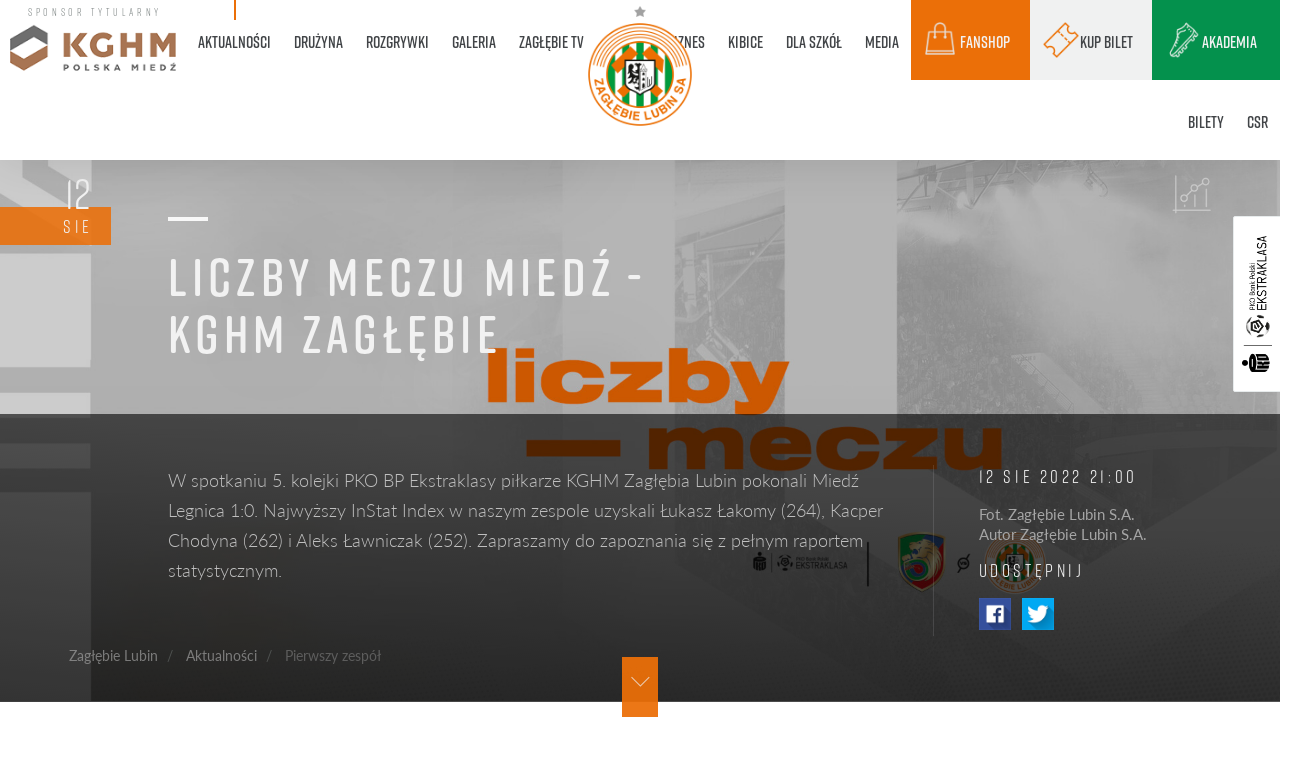

--- FILE ---
content_type: text/html; charset=UTF-8
request_url: https://www.zaglebie.com/Aktualnosci/Pierwszy-zespol/liczby-meczu-miedz---kghm-zaglebie_n13619
body_size: 19838
content:
<!DOCTYPE html>
<html class="no-js" lang="pl">

<head>

<!-- Facebook Pixel Code -->
<script>
!function(f,b,e,v,n,t,s)
{if(f.fbq)return;n=f.fbq=function(){n.callMethod?
n.callMethod.apply(n,arguments):n.queue.push(arguments)};
if(!f._fbq)f._fbq=n;n.push=n;n.loaded=!0;n.version='2.0';
n.queue=[];t=b.createElement(e);t.async=!0;
t.src=v;s=b.getElementsByTagName(e)[0];
s.parentNode.insertBefore(t,s)}(window,document,'script',
'https://connect.facebook.net/en_US/fbevents.js');
fbq('init', '278603914972129'); 
fbq('track', 'PageView');
</script>
<noscript>
<img height="1" width="1" 
src="https://www.facebook.com/tr?id=278603914972129&ev=PageView
&noscript=1"/>
</noscript>
<!-- End Facebook Pixel Code -->


  <meta charset="UTF-8">
  <meta http-equiv="X-UA-Compatible" content="IE=edge">
  <meta name="viewport" content="width=device-width, initial-scale=1.0">
  <meta name="robots" content="index, follow">

  <link rel="stylesheet" href="https://use.typekit.net/quk8mwk.css">

  
    <title>Liczby meczu Miedź - KGHM Zagłębie / Pierwszy zespół / KGHM Zagłębie Lubin</title><meta name="description" content="W spotkaniu 5. kolejki PKO BP Ekstraklasy piłkarze KGHM Zagłębia Lubin pokonali Miedź Legnica 1:0. Najwyższy InStat Index w naszym zespole uzyskali Łukasz" />
<meta property="og:title" content="Liczby meczu Miedź - KGHM Zagłębie" />
<meta property="og:description" content="W spotkaniu 5. kolejki PKO BP Ekstraklasy piłkarze KGHM Zagłębia Lubin pokonali Miedź Legnica 1:0. Najwyższy InStat Index w naszym zespole uzyskali Łukasz Łakomy (264), Kacper Chodyna (262) i Aleks Ławniczak (252). Zapraszamy do zapoznania się z pełnym raportem statystycznym." />
<meta property="og:image" content="https://www.zaglebie.com/aktualnosci/2022/8/Pomeczowe%20Miedz/liczby_1080.jpg" />
<meta property="twitter:card" content="summary_large_image" />
<meta property="twitter:title" content="Liczby meczu Miedź - KGHM Zagłębie" />
<meta property="twitter:description" content="W spotkaniu 5. kolejki PKO BP Ekstraklasy piłkarze KGHM Zagłębia Lubin pokonali Miedź Legnica 1:0. Najwyższy InStat Index w naszym zespole uzyskali Łukasz Łakomy (264), Kacper Chodyna (262) i Aleks Ławniczak (252). Zapraszamy do zapoznania się z pełnym raportem statystycznym." />
<meta property="twitter:image" content="https://www.zaglebie.com/aktualnosci/2022/8/Pomeczowe%20Miedz/liczby_1080.jpg" />
<meta property="og:type" content="article" />
<link href="/static/css/main.css?v2.95" media="screen" rel="stylesheet" type="text/css" />  <script src="/static/js/vendor/modernizr.min.js" type="text/javascript"></script>
  <script src="/static/js/vendor/jquery.min.js" type="text/javascript"></script>

  <!-- Google tag (gtag.js) -->
  <script async src="https://www.googletagmanager.com/gtag/js?id=G-RDNTDN4JT1"></script>
  <script>
    window.dataLayer = window.dataLayer || [];

    function gtag() {
      dataLayer.push(arguments);
    }
    gtag('js', new Date());

    gtag('config', 'G-RDNTDN4JT1');
  </script>

</head>


<body class=" front controller-NewsController action-newsIndex id-32 page-inner lang-pl ">

<!-- Google tag (gtag.js) -->
<script async src="https://www.googletagmanager.com/gtag/js?id=AW-11099323579"></script>
<script>
  window.dataLayer = window.dataLayer || [];
  function gtag(){dataLayer.push(arguments);}
  gtag('js', new Date());

  gtag('config', 'AW-11099323579');
</script>



      <div class="loader-wrapper">
      <div class='overlay'></div>
      <div class='loader'>
        <div class='logo'><img src='/static/img/logo-zl.svg' alt='' /></div>
      </div>
    </div>
  
  <div class="page-wrapper">
    <div id="top">
      <div class="navbar-wrapper" data-in-view="active">
    <nav class="navbar navbar-default navbar-primary" role="navigation">
        <div class="container">
                        <div class="navbar-sponsor">
                <div class="sponsor">
                    <div class="sponsor-label"><span>sponsor tytularny</span></div>
                    <div class="sponsor-logo">
                        <a href="https://kghm.com" target="_blank">
                            <img src="/static/img/kghm-nav.png" alt="sponsor KGHM" />
                        </a>
                    </div>
                </div>
            </div>
            <div class="navbar-header">
                <button type="button" class="navbar-toggle collapsed" data-toggle="collapse" data-target="#navbar">
                    <span class="sr-only">Menu</span>
                    <span class="icon-bar"></span><span class="icon-bar"></span><span class="icon-bar"></span>
                </button>
                <div class="navbar-brand">
                    <div class="brand-logo">
                        <a href="/" data-toggle="tooltip" data-placement="bottom" data-delay='delay: { "show": 500, "hide": 100 }' title="Oficjalny serwis Zagłębie Lubin">
                            <img src="/static/img/logo-zaglebielubin.png" alt="KGHM Zagłębie Lubin" />
                        </a>
                    </div>
                                    </div>
            </div>
            <div class="collapse navbar-collapse" id='navbar'>
                                <ul class="nav navbar-nav ul-1 ul-primary">
                                                                                                                        <li class="submenu submenu-5 megamenu megamenu-news main active active-trail">
                                <a href="/Aktualnosci" class="megamenu megamenu-news main active active-trail">
                                    <span data-hover="Aktualności">
                                        Aktualności                                    </span>
                                </a>
                                                                    <div class="megamenu-container">
                                                                        <ul class="ul-2 megamenu-nav">
                                                                                                                                <li class=" active">
                                                <a href="/Aktualnosci/Pierwszy-zespol">
                                                    <span data-hover="Pierwszy zespół">
                                                        Pierwszy zespół                                                    </span>
                                                </a>
                                            </li>
                                                                                                                                <li class="">
                                                <a href="/Aktualnosci/Drugi-zespol">
                                                    <span data-hover="Drugi zespół">
                                                        Drugi zespół                                                    </span>
                                                </a>
                                            </li>
                                                                                                                                <li class="">
                                                <a href="/Aktualnosci/Akademia">
                                                    <span data-hover="Akademia">
                                                        Akademia                                                    </span>
                                                </a>
                                            </li>
                                                                                                                                <li class="">
                                                <a href="/Aktualnosci/Klub">
                                                    <span data-hover="Klub">
                                                        Klub                                                    </span>
                                                </a>
                                            </li>
                                                                                                                                <li class="">
                                                <a href="/Aktualnosci/Inne">
                                                    <span data-hover="Inne">
                                                        Inne                                                    </span>
                                                </a>
                                            </li>
                                                                            </ul>
                                                                                                                        <div class="megamenu-content">
                                                
<div id="megamenu-news" class="megamenu-news-wrapper" data-in-view="active">
	<div class="menu-item-list">
		<div class="menu-item menu-item-1">
														<a class="a-item" href="/Aktualnosci/Pierwszy-zespol/kghm-zaglebie---gks-katowice-foto_n19465">
					<span class="img"> 
						<img width="420" height="240" alt="" src="/galerie/2026/1/2026.01.30%20KGHM%20Zaglebie%20Lubin%20-%20GKS%20Katowice/image-thumb__133278__megamenu-cover/20260130_TF020.JPG.jpeg" srcset="/galerie/2026/1/2026.01.30%20KGHM%20Zaglebie%20Lubin%20-%20GKS%20Katowice/image-thumb__133278__megamenu-cover/20260130_TF020.JPG.jpeg 1x, /galerie/2026/1/2026.01.30%20KGHM%20Zaglebie%20Lubin%20-%20GKS%20Katowice/image-thumb__133278__megamenu-cover/20260130_TF020.JPG@2x.jpeg 2x" />						<span class="ico ico-domyślny"></span>
					</span>
					<span class="info">
						<h4>
							<span>aktualności</span><br>
							KGHM Zagłębie -&nbsp;GKS Katowice |FOTO						</h4> 
					</span>
				</a>
					</div>
		<div class="menu-item menu-item-2">
														<a class="a-item" href="/Galeria/Pierwsza-druzyna/2026.01.30-kghm-zaglebie-lubin---gks-katowice_g19464">
					<span class="img"> 
						<img width="420" height="240" alt="" src="/galerie/2026/1/2026.01.30%20KGHM%20Zaglebie%20Lubin%20-%20GKS%20Katowice/image-thumb__133278__megamenu-cover/20260130_TF020.JPG.jpeg" srcset="/galerie/2026/1/2026.01.30%20KGHM%20Zaglebie%20Lubin%20-%20GKS%20Katowice/image-thumb__133278__megamenu-cover/20260130_TF020.JPG.jpeg 1x, /galerie/2026/1/2026.01.30%20KGHM%20Zaglebie%20Lubin%20-%20GKS%20Katowice/image-thumb__133278__megamenu-cover/20260130_TF020.JPG@2x.jpeg 2x" />						<span class="ico ico-foto"></span>
					</span>
					<span class="info">
						<h4>	
														<span>galerie</span><br>
							KGHM Zagłębie Lubin -&nbsp;GKS Katowice - 2026.01.30						</h4> 
					</span>
				</a>
					</div>
		<div class="menu-item menu-item-3">
										<a class="a-item" href="/Zaglebie-TV#kghm-zaglebie-lubin---gks-katowice-skrot-meczu_v19453">
					<span class="img"> 
						<img width="420" height="240" alt="" src="/aktualnosci/2026/1/Pomeczowe%20GKS/image-thumb__133250__megamenu-cover/SKROT_MECZU.jpg.jpeg" srcset="/aktualnosci/2026/1/Pomeczowe%20GKS/image-thumb__133250__megamenu-cover/SKROT_MECZU.jpg.jpeg 1x, /aktualnosci/2026/1/Pomeczowe%20GKS/image-thumb__133250__megamenu-cover/SKROT_MECZU.jpg@2x.jpeg 2x" />						<span class="ico ico-video"></span>
					</span>
					<span class="info">
						<h4>
							<span>zagłębie tv</span><br>
							KGHM Zagłębie Lubin -&nbsp;GKS Katowice | Skrót meczu						</h4> 
					</span>
				</a>
					</div>
	</div>
</div>                                            </div>
                                                                                                                                                    </div>
                                                            </li>
                                                                                                                                                <li class="submenu submenu-2 megamenu megamenu-team main">
                                <a href="/Druzyna" class="megamenu megamenu-team main">
                                    <span data-hover="Drużyna">
                                        Drużyna                                    </span>
                                </a>
                                                                    <div class="megamenu-container">
                                                                        <ul class="ul-2 megamenu-nav">
                                                                                                                                <li class="">
                                                <a href="/Druzyna">
                                                    <span data-hover="KGHM Zagłębie Lubin">
                                                        KGHM Zagłębie Lubin                                                    </span>
                                                </a>
                                            </li>
                                                                                                                                <li class="">
                                                <a href="/Druzyna/II-Druzyna">
                                                    <span data-hover="KGHM Zagłębie II Lubin">
                                                        KGHM Zagłębie II Lubin                                                    </span>
                                                </a>
                                            </li>
                                                                            </ul>
                                                                                                                        <div class="megamenu-content">
                                                <div id="megamenu-team" class="megamenu-team-wrapper" data-in-view="active">
            <div class="menu-team-list menu-team-list-1 active ">
                                                <div class="menu-team-position">
                        <h5>bramkarze</h5>
                        <ul>
                                                                                                                                                                                <li>
                                            <a class="a-item" href="https://www.zaglebie.com/Druzyna/adam-matysek_t17912">
                                                <span class="img">
                                                    <img width="30" height="30" alt="" src="/zespol/pierwsza%20druzyna/2025-2026/Avatar/image-thumb__130426__megamenu-team-avatar/avatary_0032_20250704_TF016d.png" srcset="/zespol/pierwsza%20druzyna/2025-2026/Avatar/image-thumb__130426__megamenu-team-avatar/avatary_0032_20250704_TF016d.png 1x, /zespol/pierwsza%20druzyna/2025-2026/Avatar/image-thumb__130426__megamenu-team-avatar/avatary_0032_20250704_TF016d@2x.png 2x" />                                                </span>
                                                <span class="info">
                                                    <span class="num">22</span>
                                                    Adam Matysek                                                </span>
                                            </a>
                                        </li>
                                                                                                                                                                                        <li>
                                            <a class="a-item" href="https://www.zaglebie.com/Druzyna/dominik-hladun_t17137">
                                                <span class="img">
                                                    <img width="30" height="30" alt="" src="/zespol/pierwsza%20druzyna/2025-2026/Avatar/image-thumb__130417__megamenu-team-avatar/avatary_0033_20250704_TF009d.png" srcset="/zespol/pierwsza%20druzyna/2025-2026/Avatar/image-thumb__130417__megamenu-team-avatar/avatary_0033_20250704_TF009d.png 1x, /zespol/pierwsza%20druzyna/2025-2026/Avatar/image-thumb__130417__megamenu-team-avatar/avatary_0033_20250704_TF009d@2x.png 2x" />                                                </span>
                                                <span class="info">
                                                    <span class="num">30</span>
                                                    Dominik Hładun                                                </span>
                                            </a>
                                        </li>
                                                                                                                                                                                        <li>
                                            <a class="a-item" href="https://www.zaglebie.com/Druzyna/jasmin-buric_t12484">
                                                <span class="img">
                                                    <img width="30" height="30" alt="" src="/zespol/pierwsza%20druzyna/2025-2026/Avatar/image-thumb__130438__megamenu-team-avatar/avatary_0030_20250704_TF028d.png" srcset="/zespol/pierwsza%20druzyna/2025-2026/Avatar/image-thumb__130438__megamenu-team-avatar/avatary_0030_20250704_TF028d.png 1x, /zespol/pierwsza%20druzyna/2025-2026/Avatar/image-thumb__130438__megamenu-team-avatar/avatary_0030_20250704_TF028d@2x.png 2x" />                                                </span>
                                                <span class="info">
                                                    <span class="num">1</span>
                                                    Jasmin Burić                                                </span>
                                            </a>
                                        </li>
                                                                                                                                                                                        <li>
                                            <a class="a-item" href="https://www.zaglebie.com/Druzyna/rafal-gikiewicz_t19227">
                                                <span class="img">
                                                    <img width="30" height="30" alt="" src="/zespol/pierwsza%20druzyna/2025-2026/Avatar/image-thumb__132485__megamenu-team-avatar/giki_awatar.png" srcset="/zespol/pierwsza%20druzyna/2025-2026/Avatar/image-thumb__132485__megamenu-team-avatar/giki_awatar.png 1x, /zespol/pierwsza%20druzyna/2025-2026/Avatar/image-thumb__132485__megamenu-team-avatar/giki_awatar@2x.png 2x" />                                                </span>
                                                <span class="info">
                                                    <span class="num">12</span>
                                                    Rafał Gikiewicz                                                </span>
                                            </a>
                                        </li>
                                                                                                                                                                                                                                                                                                                                                                                                                                                                                                                                                                                                                                                                                                                                                                                                                                                                                                                                                                                                                                                                                                                                                                                                                                                                                                                                                                                                                                                                                                                                                                                                                                                                                                                                                                                                                                                                                                                                                                                                                                                                                                        </ul>
                    </div>
                                                                <div class="menu-team-position">
                        <h5>obrońcy</h5>
                        <ul>
                                                                                                                                                                                                                                                                                                                                                                                                                                                                                                                                                                                                                                                                            <li>
                                            <a class="a-item" href="https://www.zaglebie.com/Druzyna/aleks-lawniczak_t12494">
                                                <span class="img">
                                                    <img width="30" height="30" alt="" src="/zespol/pierwsza%20druzyna/2025-2026/Avatar/image-thumb__130443__megamenu-team-avatar/avatary_0022_20250704_TF070d.png" srcset="/zespol/pierwsza%20druzyna/2025-2026/Avatar/image-thumb__130443__megamenu-team-avatar/avatary_0022_20250704_TF070d.png 1x, /zespol/pierwsza%20druzyna/2025-2026/Avatar/image-thumb__130443__megamenu-team-avatar/avatary_0022_20250704_TF070d@2x.png 2x" />                                                </span>
                                                <span class="info">
                                                    <span class="num">5</span>
                                                    Aleks Ławniczak                                                </span>
                                            </a>
                                        </li>
                                                                                                                                                                                        <li>
                                            <a class="a-item" href="https://www.zaglebie.com/Druzyna/damian-michalski_t18028">
                                                <span class="img">
                                                    <img width="30" height="30" alt="" src="/zespol/pierwsza%20druzyna/2025-2026/Avatar/image-thumb__130418__megamenu-team-avatar/avatary_0024_20250704_TF058d.png" srcset="/zespol/pierwsza%20druzyna/2025-2026/Avatar/image-thumb__130418__megamenu-team-avatar/avatary_0024_20250704_TF058d.png 1x, /zespol/pierwsza%20druzyna/2025-2026/Avatar/image-thumb__130418__megamenu-team-avatar/avatary_0024_20250704_TF058d@2x.png 2x" />                                                </span>
                                                <span class="info">
                                                    <span class="num">4</span>
                                                    Damian Michalski                                                </span>
                                            </a>
                                        </li>
                                                                                                                                                                                        <li>
                                            <a class="a-item" href="https://www.zaglebie.com/Druzyna/igor-orlikowski_t15275">
                                                <span class="img">
                                                    <img width="30" height="30" alt="" src="/zespol/pierwsza%20druzyna/2025-2026/Avatar/image-thumb__130429__megamenu-team-avatar/avatary_0010_20250704_TF149d.png" srcset="/zespol/pierwsza%20druzyna/2025-2026/Avatar/image-thumb__130429__megamenu-team-avatar/avatary_0010_20250704_TF149d.png 1x, /zespol/pierwsza%20druzyna/2025-2026/Avatar/image-thumb__130429__megamenu-team-avatar/avatary_0010_20250704_TF149d@2x.png 2x" />                                                </span>
                                                <span class="info">
                                                    <span class="num">31</span>
                                                    Igor Orlikowski                                                </span>
                                            </a>
                                        </li>
                                                                                                                                                                                        <li>
                                            <a class="a-item" href="https://www.zaglebie.com/Druzyna/josip-corluka_t18060">
                                                <span class="img">
                                                    <img width="30" height="30" alt="" src="/zespol/pierwsza%20druzyna/2025-2026/Avatar/image-thumb__130424__megamenu-team-avatar/avatary_0031_20250704_TF020d.png" srcset="/zespol/pierwsza%20druzyna/2025-2026/Avatar/image-thumb__130424__megamenu-team-avatar/avatary_0031_20250704_TF020d.png 1x, /zespol/pierwsza%20druzyna/2025-2026/Avatar/image-thumb__130424__megamenu-team-avatar/avatary_0031_20250704_TF020d@2x.png 2x" />                                                </span>
                                                <span class="info">
                                                    <span class="num">16</span>
                                                    Josip Ćorluka                                                </span>
                                            </a>
                                        </li>
                                                                                                                                                                                        <li>
                                            <a class="a-item" href="https://www.zaglebie.com/Druzyna/kamil-sochan_t17999">
                                                <span class="img">
                                                    <img width="30" height="30" alt="" src="/zespol/pierwsza%20druzyna/2025-2026/Avatar/image-thumb__130437__megamenu-team-avatar/avatary_0012_20250704_TF138d.png" srcset="/zespol/pierwsza%20druzyna/2025-2026/Avatar/image-thumb__130437__megamenu-team-avatar/avatary_0012_20250704_TF138d.png 1x, /zespol/pierwsza%20druzyna/2025-2026/Avatar/image-thumb__130437__megamenu-team-avatar/avatary_0012_20250704_TF138d@2x.png 2x" />                                                </span>
                                                <span class="info">
                                                    <span class="num">2</span>
                                                    Kamil Sochań                                                </span>
                                            </a>
                                        </li>
                                                                                                                                                                                        <li>
                                            <a class="a-item" href="https://www.zaglebie.com/Druzyna/luka-lucic_t18709">
                                                <span class="img">
                                                    <img width="30" height="30" alt="" src="/zespol/pierwsza%20druzyna/2025-2026/Avatar/image-thumb__130433__megamenu-team-avatar/avatary_0027_20250704_TF043d.png" srcset="/zespol/pierwsza%20druzyna/2025-2026/Avatar/image-thumb__130433__megamenu-team-avatar/avatary_0027_20250704_TF043d.png 1x, /zespol/pierwsza%20druzyna/2025-2026/Avatar/image-thumb__130433__megamenu-team-avatar/avatary_0027_20250704_TF043d@2x.png 2x" />                                                </span>
                                                <span class="info">
                                                    <span class="num">35</span>
                                                    Luka Lucić                                                </span>
                                            </a>
                                        </li>
                                                                                                                                                                                        <li>
                                            <a class="a-item" href="https://www.zaglebie.com/Druzyna/maciej-urbanski_t19463">
                                                <span class="img">
                                                    <img width="30" height="30" alt="" src="/zespol/pierwsza%20druzyna/2025-2026/Avatar/image-thumb__133245__megamenu-team-avatar/avatary_0002_20260129_TF015d.png" srcset="/zespol/pierwsza%20druzyna/2025-2026/Avatar/image-thumb__133245__megamenu-team-avatar/avatary_0002_20260129_TF015d.png 1x, /zespol/pierwsza%20druzyna/2025-2026/Avatar/image-thumb__133245__megamenu-team-avatar/avatary_0002_20260129_TF015d@2x.png 2x" />                                                </span>
                                                <span class="info">
                                                    <span class="num">94</span>
                                                    Maciej Urbański                                                </span>
                                            </a>
                                        </li>
                                                                                                                                                                                        <li>
                                            <a class="a-item" href="https://www.zaglebie.com/Druzyna/mateusz-grzybek_t14250">
                                                <span class="img">
                                                    <img width="30" height="30" alt="" src="/zespol/pierwsza%20druzyna/2025-2026/Avatar/image-thumb__130428__megamenu-team-avatar/avatary_0035_20250704_TF001d.png" srcset="/zespol/pierwsza%20druzyna/2025-2026/Avatar/image-thumb__130428__megamenu-team-avatar/avatary_0035_20250704_TF001d.png 1x, /zespol/pierwsza%20druzyna/2025-2026/Avatar/image-thumb__130428__megamenu-team-avatar/avatary_0035_20250704_TF001d@2x.png 2x" />                                                </span>
                                                <span class="info">
                                                    <span class="num">13</span>
                                                    Mateusz Grzybek                                                </span>
                                            </a>
                                        </li>
                                                                                                                                                                                        <li>
                                            <a class="a-item" href="https://www.zaglebie.com/Druzyna/michal-nalepa_t15241">
                                                <span class="img">
                                                    <img width="30" height="30" alt="" src="/zespol/pierwsza%20druzyna/2025-2026/Avatar/image-thumb__130416__megamenu-team-avatar/avatary_0025_20250704_TF053d.png" srcset="/zespol/pierwsza%20druzyna/2025-2026/Avatar/image-thumb__130416__megamenu-team-avatar/avatary_0025_20250704_TF053d.png 1x, /zespol/pierwsza%20druzyna/2025-2026/Avatar/image-thumb__130416__megamenu-team-avatar/avatary_0025_20250704_TF053d@2x.png 2x" />                                                </span>
                                                <span class="info">
                                                    <span class="num">25</span>
                                                    Michał Nalepa                                                </span>
                                            </a>
                                        </li>
                                                                                                                                                                                        <li>
                                            <a class="a-item" href="https://www.zaglebie.com/Druzyna/roman-yakuba_t18708">
                                                <span class="img">
                                                    <img width="30" height="30" alt="" src="/zespol/pierwsza%20druzyna/2025-2026/Avatar/image-thumb__130434__megamenu-team-avatar/avatary_0029_20250704_TF031d.png" srcset="/zespol/pierwsza%20druzyna/2025-2026/Avatar/image-thumb__130434__megamenu-team-avatar/avatary_0029_20250704_TF031d.png 1x, /zespol/pierwsza%20druzyna/2025-2026/Avatar/image-thumb__130434__megamenu-team-avatar/avatary_0029_20250704_TF031d@2x.png 2x" />                                                </span>
                                                <span class="info">
                                                    <span class="num">3</span>
                                                    Roman Yakuba                                                </span>
                                            </a>
                                        </li>
                                                                                                                                                                                                                                                                                                                                                                                                                                                                                                                                                                                                                                                                                                                                                                                                                                                                                                                                                                                                                                                                                                                                                                                    </ul>
                    </div>
                                                                <div class="menu-team-position">
                        <h5>pomocnicy</h5>
                        <ul>
                                                                                                                                                                                                                                                                                                                                                                                                                                                                                                                                                                                                                                                                                                                                                                                                                                                                                                                                                                                                                                                                                                                                                                                                                                                                                                                                                                                    <li>
                                            <a class="a-item" href="https://www.zaglebie.com/Druzyna/adam-radwanski_t16933">
                                                <span class="img">
                                                    <img width="30" height="30" alt="" src="/zespol/pierwsza%20druzyna/2025-2026/Avatar/image-thumb__130445__megamenu-team-avatar/avatary_0017_20250704_TF099d.png" srcset="/zespol/pierwsza%20druzyna/2025-2026/Avatar/image-thumb__130445__megamenu-team-avatar/avatary_0017_20250704_TF099d.png 1x, /zespol/pierwsza%20druzyna/2025-2026/Avatar/image-thumb__130445__megamenu-team-avatar/avatary_0017_20250704_TF099d@2x.png 2x" />                                                </span>
                                                <span class="info">
                                                    <span class="num">18</span>
                                                    Adam Radwański                                                </span>
                                            </a>
                                        </li>
                                                                                                                                                                                        <li>
                                            <a class="a-item" href="https://www.zaglebie.com/Druzyna/cyprian-popielec_t15475">
                                                <span class="img">
                                                    <img width="30" height="30" alt="" src="/zespol/pierwsza%20druzyna/2025-2026/Avatar/image-thumb__130432__megamenu-team-avatar/avatary_0004_20250704_TF183d.png" srcset="/zespol/pierwsza%20druzyna/2025-2026/Avatar/image-thumb__130432__megamenu-team-avatar/avatary_0004_20250704_TF183d.png 1x, /zespol/pierwsza%20druzyna/2025-2026/Avatar/image-thumb__130432__megamenu-team-avatar/avatary_0004_20250704_TF183d@2x.png 2x" />                                                </span>
                                                <span class="info">
                                                    <span class="num">99</span>
                                                    Cyprian Popielec                                                </span>
                                            </a>
                                        </li>
                                                                                                                                                                                        <li>
                                            <a class="a-item" href="https://www.zaglebie.com/Druzyna/damian-dabrowski_t15126">
                                                <span class="img">
                                                    <img width="30" height="30" alt="" src="/zespol/pierwsza%20druzyna/2025-2026/Avatar/image-thumb__130451__megamenu-team-avatar/avatary_0005_20250704_TF178d.png" srcset="/zespol/pierwsza%20druzyna/2025-2026/Avatar/image-thumb__130451__megamenu-team-avatar/avatary_0005_20250704_TF178d.png 1x, /zespol/pierwsza%20druzyna/2025-2026/Avatar/image-thumb__130451__megamenu-team-avatar/avatary_0005_20250704_TF178d@2x.png 2x" />                                                </span>
                                                <span class="info">
                                                    <span class="num">8</span>
                                                    Damian  Dąbrowski                                                </span>
                                            </a>
                                        </li>
                                                                                                                                                                                        <li>
                                            <a class="a-item" href="https://www.zaglebie.com/Druzyna/filip-kocaba_t12615">
                                                <span class="img">
                                                    <img width="30" height="30" alt="" src="/zespol/pierwsza%20druzyna/2025-2026/Avatar/image-thumb__130442__megamenu-team-avatar/avatary_0014_20250704_TF124d.png" srcset="/zespol/pierwsza%20druzyna/2025-2026/Avatar/image-thumb__130442__megamenu-team-avatar/avatary_0014_20250704_TF124d.png 1x, /zespol/pierwsza%20druzyna/2025-2026/Avatar/image-thumb__130442__megamenu-team-avatar/avatary_0014_20250704_TF124d@2x.png 2x" />                                                </span>
                                                <span class="info">
                                                    <span class="num">39</span>
                                                    Filip Kocaba                                                </span>
                                            </a>
                                        </li>
                                                                                                                                                                                        <li>
                                            <a class="a-item" href="https://www.zaglebie.com/Druzyna/hubert-adamczyk_t17334">
                                                <span class="img">
                                                    <img width="30" height="30" alt="" src="/zespol/pierwsza%20druzyna/2025-2026/Avatar/image-thumb__130447__megamenu-team-avatar/avatary_0028_20250704_TF038d.png" srcset="/zespol/pierwsza%20druzyna/2025-2026/Avatar/image-thumb__130447__megamenu-team-avatar/avatary_0028_20250704_TF038d.png 1x, /zespol/pierwsza%20druzyna/2025-2026/Avatar/image-thumb__130447__megamenu-team-avatar/avatary_0028_20250704_TF038d@2x.png 2x" />                                                </span>
                                                <span class="info">
                                                    <span class="num">15</span>
                                                    Hubert Adamczyk                                                </span>
                                            </a>
                                        </li>
                                                                                                                                                                                        <li>
                                            <a class="a-item" href="https://www.zaglebie.com/Druzyna/jakub-kolan_t13934">
                                                <span class="img">
                                                    <img width="30" height="30" alt="" src="/zespol/pierwsza%20druzyna/2025-2026/Avatar/image-thumb__130421__megamenu-team-avatar/avatary_0009_20250704_TF155d.png" srcset="/zespol/pierwsza%20druzyna/2025-2026/Avatar/image-thumb__130421__megamenu-team-avatar/avatary_0009_20250704_TF155d.png 1x, /zespol/pierwsza%20druzyna/2025-2026/Avatar/image-thumb__130421__megamenu-team-avatar/avatary_0009_20250704_TF155d@2x.png 2x" />                                                </span>
                                                <span class="info">
                                                    <span class="num">26</span>
                                                    Jakub Kolan                                                </span>
                                            </a>
                                        </li>
                                                                                                                                                                                        <li>
                                            <a class="a-item" href="https://www.zaglebie.com/Druzyna/jakub-ligocki_t19461">
                                                <span class="img">
                                                    <img width="30" height="30" alt="" src="/zespol/pierwsza%20druzyna/2025-2026/Avatar/image-thumb__133246__megamenu-team-avatar/avatary_0003_20260129_TF008d.png" srcset="/zespol/pierwsza%20druzyna/2025-2026/Avatar/image-thumb__133246__megamenu-team-avatar/avatary_0003_20260129_TF008d.png 1x, /zespol/pierwsza%20druzyna/2025-2026/Avatar/image-thumb__133246__megamenu-team-avatar/avatary_0003_20260129_TF008d@2x.png 2x" />                                                </span>
                                                <span class="info">
                                                    <span class="num">84</span>
                                                    Jakub Ligocki                                                </span>
                                            </a>
                                        </li>
                                                                                                                                                                                        <li>
                                            <a class="a-item" href="https://www.zaglebie.com/Druzyna/jakub-sypek_t18710">
                                                <span class="img">
                                                    <img width="30" height="30" alt="" src="/zespol/pierwsza%20druzyna/2025-2026/Avatar/image-thumb__130423__megamenu-team-avatar/avatary_0001_20250704_TF201d.png" srcset="/zespol/pierwsza%20druzyna/2025-2026/Avatar/image-thumb__130423__megamenu-team-avatar/avatary_0001_20250704_TF201d.png 1x, /zespol/pierwsza%20druzyna/2025-2026/Avatar/image-thumb__130423__megamenu-team-avatar/avatary_0001_20250704_TF201d@2x.png 2x" />                                                </span>
                                                <span class="info">
                                                    <span class="num">19</span>
                                                    Jakub Sypek                                                </span>
                                            </a>
                                        </li>
                                                                                                                                                                                        <li>
                                            <a class="a-item" href="https://www.zaglebie.com/Druzyna/jesus-diaz_t18985">
                                                <span class="img">
                                                    <img width="30" height="30" alt="" src="/zespol/pierwsza%20druzyna/2025-2026/Avatar/image-thumb__131501__megamenu-team-avatar/avatary_1.png" srcset="/zespol/pierwsza%20druzyna/2025-2026/Avatar/image-thumb__131501__megamenu-team-avatar/avatary_1.png 1x, /zespol/pierwsza%20druzyna/2025-2026/Avatar/image-thumb__131501__megamenu-team-avatar/avatary_1@2x.png 2x" />                                                </span>
                                                <span class="info">
                                                    <span class="num">27</span>
                                                    Jesús Díaz                                                </span>
                                            </a>
                                        </li>
                                                                                                                                                                                        <li>
                                            <a class="a-item" href="https://www.zaglebie.com/Druzyna/kajetan-szmyt_t16943">
                                                <span class="img">
                                                    <img width="30" height="30" alt="" src="/zespol/pierwsza%20druzyna/2025-2026/Avatar/image-thumb__130448__megamenu-team-avatar/avatary_0023_20250704_TF065d.png" srcset="/zespol/pierwsza%20druzyna/2025-2026/Avatar/image-thumb__130448__megamenu-team-avatar/avatary_0023_20250704_TF065d.png 1x, /zespol/pierwsza%20druzyna/2025-2026/Avatar/image-thumb__130448__megamenu-team-avatar/avatary_0023_20250704_TF065d@2x.png 2x" />                                                </span>
                                                <span class="info">
                                                    <span class="num">77</span>
                                                    Kajetan Szmyt                                                </span>
                                            </a>
                                        </li>
                                                                                                                                                                                        <li>
                                            <a class="a-item" href="https://www.zaglebie.com/Druzyna/marcel-regula_t17132">
                                                <span class="img">
                                                    <img width="30" height="30" alt="" src="/zespol/pierwsza%20druzyna/2025-2026/Avatar/image-thumb__130440__megamenu-team-avatar/avatary_0016_20250704_TF107d.png" srcset="/zespol/pierwsza%20druzyna/2025-2026/Avatar/image-thumb__130440__megamenu-team-avatar/avatary_0016_20250704_TF107d.png 1x, /zespol/pierwsza%20druzyna/2025-2026/Avatar/image-thumb__130440__megamenu-team-avatar/avatary_0016_20250704_TF107d@2x.png 2x" />                                                </span>
                                                <span class="info">
                                                    <span class="num">44</span>
                                                    Marcel Reguła                                                </span>
                                            </a>
                                        </li>
                                                                                                                                                                                        <li>
                                            <a class="a-item" href="https://www.zaglebie.com/Druzyna/mateusz-dziewiatowski_t16353">
                                                <span class="img">
                                                    <img width="30" height="30" alt="" src="/zespol/pierwsza%20druzyna/2025-2026/Avatar/image-thumb__130419__megamenu-team-avatar/avatary_0006_20250704_TF172d.png" srcset="/zespol/pierwsza%20druzyna/2025-2026/Avatar/image-thumb__130419__megamenu-team-avatar/avatary_0006_20250704_TF172d.png 1x, /zespol/pierwsza%20druzyna/2025-2026/Avatar/image-thumb__130419__megamenu-team-avatar/avatary_0006_20250704_TF172d@2x.png 2x" />                                                </span>
                                                <span class="info">
                                                    <span class="num">20</span>
                                                    Mateusz Dziewiatowski                                                </span>
                                            </a>
                                        </li>
                                                                                                                                                                                        <li>
                                            <a class="a-item" href="https://www.zaglebie.com/Druzyna/sebastian-kowalczyk_t19459">
                                                <span class="img">
                                                    <img width="30" height="30" alt="" src="/zespol/pierwsza%20druzyna/2025-2026/Avatar/image-thumb__133244__megamenu-team-avatar/avatary_0000_20260129_TF025d.png" srcset="/zespol/pierwsza%20druzyna/2025-2026/Avatar/image-thumb__133244__megamenu-team-avatar/avatary_0000_20260129_TF025d.png 1x, /zespol/pierwsza%20druzyna/2025-2026/Avatar/image-thumb__133244__megamenu-team-avatar/avatary_0000_20260129_TF025d@2x.png 2x" />                                                </span>
                                                <span class="info">
                                                    <span class="num">7</span>
                                                    Sebastian Kowalczyk                                                </span>
                                            </a>
                                        </li>
                                                                                                                                                                                        <li>
                                            <a class="a-item" href="https://www.zaglebie.com/Druzyna/seweryn-marek_t19462">
                                                <span class="img">
                                                    <img width="30" height="30" alt="" src="/zespol/pierwsza%20druzyna/2025-2026/Avatar/image-thumb__133247__megamenu-team-avatar/avatary_0004_20260129_TF001d.png" srcset="/zespol/pierwsza%20druzyna/2025-2026/Avatar/image-thumb__133247__megamenu-team-avatar/avatary_0004_20260129_TF001d.png 1x, /zespol/pierwsza%20druzyna/2025-2026/Avatar/image-thumb__133247__megamenu-team-avatar/avatary_0004_20260129_TF001d@2x.png 2x" />                                                </span>
                                                <span class="info">
                                                    <span class="num">21</span>
                                                    Seweryn Marek                                                </span>
                                            </a>
                                        </li>
                                                                                                                                                                                        <li>
                                            <a class="a-item" href="https://www.zaglebie.com/Druzyna/tomasz-makowski_t13278">
                                                <span class="img">
                                                    <img width="30" height="30" alt="" src="/zespol/pierwsza%20druzyna/2025-2026/Avatar/image-thumb__130450__megamenu-team-avatar/avatary_0019_20250704_TF088d.png" srcset="/zespol/pierwsza%20druzyna/2025-2026/Avatar/image-thumb__130450__megamenu-team-avatar/avatary_0019_20250704_TF088d.png 1x, /zespol/pierwsza%20druzyna/2025-2026/Avatar/image-thumb__130450__megamenu-team-avatar/avatary_0019_20250704_TF088d@2x.png 2x" />                                                </span>
                                                <span class="info">
                                                    <span class="num">6</span>
                                                    Tomasz Makowski                                                </span>
                                            </a>
                                        </li>
                                                                                                                        </ul>
                    </div>
                                                                <div class="menu-team-position">
                        <h5>napastnicy</h5>
                        <ul>
                                                                                                                                                                                                                                                                                                                                                                                                                                                                <li>
                                            <a class="a-item" href="https://www.zaglebie.com/Druzyna/arkadiusz-wozniak_t13271">
                                                <span class="img">
                                                    <img width="30" height="30" alt="" src="/zespol/pierwsza%20druzyna/2025-2026/Avatar/image-thumb__130439__megamenu-team-avatar/avatary_0020_20250704_TF083d.png" srcset="/zespol/pierwsza%20druzyna/2025-2026/Avatar/image-thumb__130439__megamenu-team-avatar/avatary_0020_20250704_TF083d.png 1x, /zespol/pierwsza%20druzyna/2025-2026/Avatar/image-thumb__130439__megamenu-team-avatar/avatary_0020_20250704_TF083d@2x.png 2x" />                                                </span>
                                                <span class="info">
                                                    <span class="num">11</span>
                                                    Arkadiusz Woźniak                                                </span>
                                            </a>
                                        </li>
                                                                                                                                                                                        <li>
                                            <a class="a-item" href="https://www.zaglebie.com/Druzyna/levente-szabo_t19460">
                                                <span class="img">
                                                    <img width="30" height="30" alt="" src="/zespol/pierwsza%20druzyna/2025-2026/Avatar/image-thumb__133248__megamenu-team-avatar/avatary_0001_20260129_TF019d.png" srcset="/zespol/pierwsza%20druzyna/2025-2026/Avatar/image-thumb__133248__megamenu-team-avatar/avatary_0001_20260129_TF019d.png 1x, /zespol/pierwsza%20druzyna/2025-2026/Avatar/image-thumb__133248__megamenu-team-avatar/avatary_0001_20260129_TF019d@2x.png 2x" />                                                </span>
                                                <span class="info">
                                                    <span class="num">17</span>
                                                    Levente  Szabó                                                </span>
                                            </a>
                                        </li>
                                                                                                                                                                                        <li>
                                            <a class="a-item" href="https://www.zaglebie.com/Druzyna/michalis-kosidis_t18801">
                                                <span class="img">
                                                    <img width="30" height="30" alt="" src="/zespol/pierwsza%20druzyna/2025-2026/Avatar/image-thumb__130746__megamenu-team-avatar/avatary_0036_kosidis.png" srcset="/zespol/pierwsza%20druzyna/2025-2026/Avatar/image-thumb__130746__megamenu-team-avatar/avatary_0036_kosidis.png 1x, /zespol/pierwsza%20druzyna/2025-2026/Avatar/image-thumb__130746__megamenu-team-avatar/avatary_0036_kosidis@2x.png 2x" />                                                </span>
                                                <span class="info">
                                                    <span class="num">9</span>
                                                    Michalis Kosidis                                                </span>
                                            </a>
                                        </li>
                                                                                                                                                                                                                                                                                                                                                                                                                                                                                                                                                                                                                                                                                                                                                                                                                                                                                                                                                                                                                                                                                                                                                                                                                                                                                                                                                                                                                                                                                                                                                                                                                                                                                                                                                                                                                                                                                            </ul>
                    </div>
                                                                </div>
            <div class="menu-team-list menu-team-list-2  ">
                                                <div class="menu-team-position">
                        <h5>bramkarze</h5>
                        <ul>
                                                                                                                                                                                <li>
                                            <a class="a-item" href="https://www.zaglebie.com/Druzyna/II-Druzyna/adam-matysek_t15554">
                                                <span class="img">
                                                    <img width="30" height="30" alt="" src="/zespol/druga%20druzyna/2024-2025/Glowki/image-thumb__127549__megamenu-team-avatar/1.png" srcset="/zespol/druga%20druzyna/2024-2025/Glowki/image-thumb__127549__megamenu-team-avatar/1.png 1x, /zespol/druga%20druzyna/2024-2025/Glowki/image-thumb__127549__megamenu-team-avatar/1@2x.png 2x" />                                                </span>
                                                <span class="info">
                                                    <span class="num"></span>
                                                    Adam Matysek                                                </span>
                                            </a>
                                        </li>
                                                                                                                                                                                        <li>
                                            <a class="a-item" href="https://www.zaglebie.com/Druzyna/II-Druzyna/daniel-slobodzian_t18096">
                                                <span class="img">
                                                    <img width="30" height="30" alt="" src="/zespol/druga%20druzyna/2024-2025/Glowki/image-thumb__127555__megamenu-team-avatar/22.png" srcset="/zespol/druga%20druzyna/2024-2025/Glowki/image-thumb__127555__megamenu-team-avatar/22.png 1x, /zespol/druga%20druzyna/2024-2025/Glowki/image-thumb__127555__megamenu-team-avatar/22@2x.png 2x" />                                                </span>
                                                <span class="info">
                                                    <span class="num"></span>
                                                    Daniel Slobodzian                                                </span>
                                            </a>
                                        </li>
                                                                                                                                                                                        <li>
                                            <a class="a-item" href="https://www.zaglebie.com/Druzyna/II-Druzyna/franciszek-nowak_t19056">
                                                <span class="img">
                                                    <img width="30" height="30" alt="" src="/aktualnosci/2025/9/pilkarz%20pusty/image-thumb__131799__megamenu-team-avatar/pilkarz_pusty.png" srcset="/aktualnosci/2025/9/pilkarz%20pusty/image-thumb__131799__megamenu-team-avatar/pilkarz_pusty.png 1x, /aktualnosci/2025/9/pilkarz%20pusty/image-thumb__131799__megamenu-team-avatar/pilkarz_pusty@2x.png 2x" />                                                </span>
                                                <span class="info">
                                                    <span class="num"></span>
                                                    Franciszek Nowak                                                </span>
                                            </a>
                                        </li>
                                                                                                                                                                                        <li>
                                            <a class="a-item" href="https://www.zaglebie.com/Druzyna/II-Druzyna/mateusz-dubrowski_t19058">
                                                <span class="img">
                                                    <img width="30" height="30" alt="" src="/aktualnosci/2025/9/pilkarz%20pusty/image-thumb__131799__megamenu-team-avatar/pilkarz_pusty.png" srcset="/aktualnosci/2025/9/pilkarz%20pusty/image-thumb__131799__megamenu-team-avatar/pilkarz_pusty.png 1x, /aktualnosci/2025/9/pilkarz%20pusty/image-thumb__131799__megamenu-team-avatar/pilkarz_pusty@2x.png 2x" />                                                </span>
                                                <span class="info">
                                                    <span class="num"></span>
                                                    Mateusz Dubrowski                                                </span>
                                            </a>
                                        </li>
                                                                                                                                                                                                                                                                                                                                                                                                                                                                                                                                                                                                                                                                                                                                                                                                                                                                                                                                                                                                                                                                                                                                                                                                                                                                                                                                                                                                                                                                                                                                                                                                                                                                                                                                                    </ul>
                    </div>
                                                                <div class="menu-team-position">
                        <h5>obrońcy</h5>
                        <ul>
                                                                                                                                                                                                                                                                                                                                                                                                                                                                                                                                                                                                        <li>
                                            <a class="a-item" href="https://www.zaglebie.com/Druzyna/II-Druzyna/adrian-krzywanski_t19068">
                                                <span class="img">
                                                    <img width="30" height="30" alt="" src="/aktualnosci/2025/9/pilkarz%20pusty/image-thumb__131799__megamenu-team-avatar/pilkarz_pusty.png" srcset="/aktualnosci/2025/9/pilkarz%20pusty/image-thumb__131799__megamenu-team-avatar/pilkarz_pusty.png 1x, /aktualnosci/2025/9/pilkarz%20pusty/image-thumb__131799__megamenu-team-avatar/pilkarz_pusty@2x.png 2x" />                                                </span>
                                                <span class="info">
                                                    <span class="num"></span>
                                                    Adrian Krzywański                                                </span>
                                            </a>
                                        </li>
                                                                                                                                                                                        <li>
                                            <a class="a-item" href="https://www.zaglebie.com/Druzyna/II-Druzyna/alan-bebas_t19071">
                                                <span class="img">
                                                    <img width="30" height="30" alt="" src="/aktualnosci/2025/9/pilkarz%20pusty/image-thumb__131799__megamenu-team-avatar/pilkarz_pusty.png" srcset="/aktualnosci/2025/9/pilkarz%20pusty/image-thumb__131799__megamenu-team-avatar/pilkarz_pusty.png 1x, /aktualnosci/2025/9/pilkarz%20pusty/image-thumb__131799__megamenu-team-avatar/pilkarz_pusty@2x.png 2x" />                                                </span>
                                                <span class="info">
                                                    <span class="num"></span>
                                                    Alan  Bębas                                                </span>
                                            </a>
                                        </li>
                                                                                                                                                                                        <li>
                                            <a class="a-item" href="https://www.zaglebie.com/Druzyna/II-Druzyna/dominik-cisek_t19066">
                                                <span class="img">
                                                    <img width="30" height="30" alt="" src="/aktualnosci/2025/9/pilkarz%20pusty/image-thumb__131799__megamenu-team-avatar/pilkarz_pusty.png" srcset="/aktualnosci/2025/9/pilkarz%20pusty/image-thumb__131799__megamenu-team-avatar/pilkarz_pusty.png 1x, /aktualnosci/2025/9/pilkarz%20pusty/image-thumb__131799__megamenu-team-avatar/pilkarz_pusty@2x.png 2x" />                                                </span>
                                                <span class="info">
                                                    <span class="num"></span>
                                                    Dominik Cisek                                                </span>
                                            </a>
                                        </li>
                                                                                                                                                                                        <li>
                                            <a class="a-item" href="https://www.zaglebie.com/Druzyna/II-Druzyna/jan-dorozko_t17534">
                                                <span class="img">
                                                    <img width="30" height="30" alt="" src="/zespol/druga%20druzyna/2024-2025/Glowki/image-thumb__127568__megamenu-team-avatar/9.png" srcset="/zespol/druga%20druzyna/2024-2025/Glowki/image-thumb__127568__megamenu-team-avatar/9.png 1x, /zespol/druga%20druzyna/2024-2025/Glowki/image-thumb__127568__megamenu-team-avatar/9@2x.png 2x" />                                                </span>
                                                <span class="info">
                                                    <span class="num"></span>
                                                    Jan  Dorożko                                                </span>
                                            </a>
                                        </li>
                                                                                                                                                                                        <li>
                                            <a class="a-item" href="https://www.zaglebie.com/Druzyna/II-Druzyna/jeremi-osuch_t18105">
                                                <span class="img">
                                                    <img width="30" height="30" alt="" src="/zespol/druga%20druzyna/2024-2025/Glowki/image-thumb__127578__megamenu-team-avatar/26.png" srcset="/zespol/druga%20druzyna/2024-2025/Glowki/image-thumb__127578__megamenu-team-avatar/26.png 1x, /zespol/druga%20druzyna/2024-2025/Glowki/image-thumb__127578__megamenu-team-avatar/26@2x.png 2x" />                                                </span>
                                                <span class="info">
                                                    <span class="num"></span>
                                                    Jeremi Osuch                                                </span>
                                            </a>
                                        </li>
                                                                                                                                                                                        <li>
                                            <a class="a-item" href="https://www.zaglebie.com/Druzyna/II-Druzyna/kamil-fura_t18100">
                                                <span class="img">
                                                    <img width="30" height="30" alt="" src="/zespol/druga%20druzyna/2024-2025/Glowki/image-thumb__127565__megamenu-team-avatar/18.png" srcset="/zespol/druga%20druzyna/2024-2025/Glowki/image-thumb__127565__megamenu-team-avatar/18.png 1x, /zespol/druga%20druzyna/2024-2025/Glowki/image-thumb__127565__megamenu-team-avatar/18@2x.png 2x" />                                                </span>
                                                <span class="info">
                                                    <span class="num"></span>
                                                    Kamil Fura                                                </span>
                                            </a>
                                        </li>
                                                                                                                                                                                        <li>
                                            <a class="a-item" href="https://www.zaglebie.com/Druzyna/II-Druzyna/maciej-rogowski_t19067">
                                                <span class="img">
                                                    <img width="30" height="30" alt="" src="/aktualnosci/2025/9/pilkarz%20pusty/image-thumb__131799__megamenu-team-avatar/pilkarz_pusty.png" srcset="/aktualnosci/2025/9/pilkarz%20pusty/image-thumb__131799__megamenu-team-avatar/pilkarz_pusty.png 1x, /aktualnosci/2025/9/pilkarz%20pusty/image-thumb__131799__megamenu-team-avatar/pilkarz_pusty@2x.png 2x" />                                                </span>
                                                <span class="info">
                                                    <span class="num"></span>
                                                    Maciej Rogowski                                                </span>
                                            </a>
                                        </li>
                                                                                                                                                                                        <li>
                                            <a class="a-item" href="https://www.zaglebie.com/Druzyna/II-Druzyna/maciej-urbanski_t18102">
                                                <span class="img">
                                                    <img width="30" height="30" alt="" src="/zespol/druga%20druzyna/2024-2025/Glowki/image-thumb__127553__megamenu-team-avatar/6.png" srcset="/zespol/druga%20druzyna/2024-2025/Glowki/image-thumb__127553__megamenu-team-avatar/6.png 1x, /zespol/druga%20druzyna/2024-2025/Glowki/image-thumb__127553__megamenu-team-avatar/6@2x.png 2x" />                                                </span>
                                                <span class="info">
                                                    <span class="num"></span>
                                                    Maciej Urbański                                                </span>
                                            </a>
                                        </li>
                                                                                                                                                                                        <li>
                                            <a class="a-item" href="https://www.zaglebie.com/Druzyna/II-Druzyna/maksymilian-mackowiak_t19069">
                                                <span class="img">
                                                    <img width="30" height="30" alt="" src="/aktualnosci/2025/9/pilkarz%20pusty/image-thumb__131799__megamenu-team-avatar/pilkarz_pusty.png" srcset="/aktualnosci/2025/9/pilkarz%20pusty/image-thumb__131799__megamenu-team-avatar/pilkarz_pusty.png 1x, /aktualnosci/2025/9/pilkarz%20pusty/image-thumb__131799__megamenu-team-avatar/pilkarz_pusty@2x.png 2x" />                                                </span>
                                                <span class="info">
                                                    <span class="num"></span>
                                                    Maksymilian Maćkowiak                                                </span>
                                            </a>
                                        </li>
                                                                                                                                                                                        <li>
                                            <a class="a-item" href="https://www.zaglebie.com/Druzyna/II-Druzyna/mateusz-bondarenko_t18101">
                                                <span class="img">
                                                    <img width="30" height="30" alt="" src="/zespol/druga%20druzyna/2024-2025/Glowki/image-thumb__127567__megamenu-team-avatar/23.png" srcset="/zespol/druga%20druzyna/2024-2025/Glowki/image-thumb__127567__megamenu-team-avatar/23.png 1x, /zespol/druga%20druzyna/2024-2025/Glowki/image-thumb__127567__megamenu-team-avatar/23@2x.png 2x" />                                                </span>
                                                <span class="info">
                                                    <span class="num"></span>
                                                    Mateusz Bondarenko                                                </span>
                                            </a>
                                        </li>
                                                                                                                                                                                        <li>
                                            <a class="a-item" href="https://www.zaglebie.com/Druzyna/II-Druzyna/mateusz-ziolkowski_t19070">
                                                <span class="img">
                                                    <img width="30" height="30" alt="" src="/aktualnosci/2025/9/pilkarz%20pusty/image-thumb__131799__megamenu-team-avatar/pilkarz_pusty.png" srcset="/aktualnosci/2025/9/pilkarz%20pusty/image-thumb__131799__megamenu-team-avatar/pilkarz_pusty.png 1x, /aktualnosci/2025/9/pilkarz%20pusty/image-thumb__131799__megamenu-team-avatar/pilkarz_pusty@2x.png 2x" />                                                </span>
                                                <span class="info">
                                                    <span class="num"></span>
                                                    Mateusz Ziółkowski                                                </span>
                                            </a>
                                        </li>
                                                                                                                                                                                                                                                                                                                                                                                                                                                                                                                                                                                                                                                                                                                                                                                                                                </ul>
                    </div>
                                                                <div class="menu-team-position">
                        <h5>pomocnicy</h5>
                        <ul>
                                                                                                                                                                                                                                                                                                                                                                                                                                                                                                                                                                                                                                                                                                                                                                                                                                                                                                                                                                                                                                                                                                                                                                                                                                                                                                                                                                                    <li>
                                            <a class="a-item" href="https://www.zaglebie.com/Druzyna/II-Druzyna/bartosz-rokita_t19065">
                                                <span class="img">
                                                    <img width="30" height="30" alt="" src="/aktualnosci/2025/9/pilkarz%20pusty/image-thumb__131799__megamenu-team-avatar/pilkarz_pusty.png" srcset="/aktualnosci/2025/9/pilkarz%20pusty/image-thumb__131799__megamenu-team-avatar/pilkarz_pusty.png 1x, /aktualnosci/2025/9/pilkarz%20pusty/image-thumb__131799__megamenu-team-avatar/pilkarz_pusty@2x.png 2x" />                                                </span>
                                                <span class="info">
                                                    <span class="num"></span>
                                                    Bartosz Rokita                                                </span>
                                            </a>
                                        </li>
                                                                                                                                                                                        <li>
                                            <a class="a-item" href="https://www.zaglebie.com/Druzyna/II-Druzyna/dawid-nowogonski_t19059">
                                                <span class="img">
                                                    <img width="30" height="30" alt="" src="/aktualnosci/2025/9/pilkarz%20pusty/image-thumb__131799__megamenu-team-avatar/pilkarz_pusty.png" srcset="/aktualnosci/2025/9/pilkarz%20pusty/image-thumb__131799__megamenu-team-avatar/pilkarz_pusty.png 1x, /aktualnosci/2025/9/pilkarz%20pusty/image-thumb__131799__megamenu-team-avatar/pilkarz_pusty@2x.png 2x" />                                                </span>
                                                <span class="info">
                                                    <span class="num"></span>
                                                    Dawid Nowogoński                                                </span>
                                            </a>
                                        </li>
                                                                                                                                                                                        <li>
                                            <a class="a-item" href="https://www.zaglebie.com/Druzyna/II-Druzyna/franciszek-antkiewicz_t15676">
                                                <span class="img">
                                                    <img width="30" height="30" alt="" src="/zespol/druga%20druzyna/2024-2025/Glowki/image-thumb__127575__megamenu-team-avatar/8.png" srcset="/zespol/druga%20druzyna/2024-2025/Glowki/image-thumb__127575__megamenu-team-avatar/8.png 1x, /zespol/druga%20druzyna/2024-2025/Glowki/image-thumb__127575__megamenu-team-avatar/8@2x.png 2x" />                                                </span>
                                                <span class="info">
                                                    <span class="num"></span>
                                                    Franciszek Antkiewicz                                                </span>
                                            </a>
                                        </li>
                                                                                                                                                                                        <li>
                                            <a class="a-item" href="https://www.zaglebie.com/Druzyna/II-Druzyna/kacper-kaczmarek_t19064">
                                                <span class="img">
                                                    <img width="30" height="30" alt="" src="/aktualnosci/2025/9/pilkarz%20pusty/image-thumb__131799__megamenu-team-avatar/pilkarz_pusty.png" srcset="/aktualnosci/2025/9/pilkarz%20pusty/image-thumb__131799__megamenu-team-avatar/pilkarz_pusty.png 1x, /aktualnosci/2025/9/pilkarz%20pusty/image-thumb__131799__megamenu-team-avatar/pilkarz_pusty@2x.png 2x" />                                                </span>
                                                <span class="info">
                                                    <span class="num"></span>
                                                    Kacper Kaczmarek                                                </span>
                                            </a>
                                        </li>
                                                                                                                                                                                        <li>
                                            <a class="a-item" href="https://www.zaglebie.com/Druzyna/II-Druzyna/maksym-czekala_t18107">
                                                <span class="img">
                                                    <img width="30" height="30" alt="" src="/zespol/druga%20druzyna/2024-2025/Glowki/image-thumb__127560__megamenu-team-avatar/25.png" srcset="/zespol/druga%20druzyna/2024-2025/Glowki/image-thumb__127560__megamenu-team-avatar/25.png 1x, /zespol/druga%20druzyna/2024-2025/Glowki/image-thumb__127560__megamenu-team-avatar/25@2x.png 2x" />                                                </span>
                                                <span class="info">
                                                    <span class="num"></span>
                                                    Maksym Czekała                                                </span>
                                            </a>
                                        </li>
                                                                                                                                                                                        <li>
                                            <a class="a-item" href="https://www.zaglebie.com/Druzyna/II-Druzyna/martin-rachubinski_t19060">
                                                <span class="img">
                                                    <img width="30" height="30" alt="" src="/aktualnosci/2025/9/pilkarz%20pusty/image-thumb__131799__megamenu-team-avatar/pilkarz_pusty.png" srcset="/aktualnosci/2025/9/pilkarz%20pusty/image-thumb__131799__megamenu-team-avatar/pilkarz_pusty.png 1x, /aktualnosci/2025/9/pilkarz%20pusty/image-thumb__131799__megamenu-team-avatar/pilkarz_pusty@2x.png 2x" />                                                </span>
                                                <span class="info">
                                                    <span class="num"></span>
                                                    Martin Rachubiński                                                </span>
                                            </a>
                                        </li>
                                                                                                                                                                                        <li>
                                            <a class="a-item" href="https://www.zaglebie.com/Druzyna/II-Druzyna/michal-wcislo_t19062">
                                                <span class="img">
                                                    <img width="30" height="30" alt="" src="/aktualnosci/2025/9/pilkarz%20pusty/image-thumb__131799__megamenu-team-avatar/pilkarz_pusty.png" srcset="/aktualnosci/2025/9/pilkarz%20pusty/image-thumb__131799__megamenu-team-avatar/pilkarz_pusty.png 1x, /aktualnosci/2025/9/pilkarz%20pusty/image-thumb__131799__megamenu-team-avatar/pilkarz_pusty@2x.png 2x" />                                                </span>
                                                <span class="info">
                                                    <span class="num"></span>
                                                    Michał Wcisło                                                </span>
                                            </a>
                                        </li>
                                                                                                                                                                                        <li>
                                            <a class="a-item" href="https://www.zaglebie.com/Druzyna/II-Druzyna/oskar-drozdzik_t19063">
                                                <span class="img">
                                                    <img width="30" height="30" alt="" src="/aktualnosci/2025/9/pilkarz%20pusty/image-thumb__131799__megamenu-team-avatar/pilkarz_pusty.png" srcset="/aktualnosci/2025/9/pilkarz%20pusty/image-thumb__131799__megamenu-team-avatar/pilkarz_pusty.png 1x, /aktualnosci/2025/9/pilkarz%20pusty/image-thumb__131799__megamenu-team-avatar/pilkarz_pusty@2x.png 2x" />                                                </span>
                                                <span class="info">
                                                    <span class="num"></span>
                                                    Oskar Droździk                                                </span>
                                            </a>
                                        </li>
                                                                                                                                                                                        <li>
                                            <a class="a-item" href="https://www.zaglebie.com/Druzyna/II-Druzyna/patryk-sobolewski_t18108">
                                                <span class="img">
                                                    <img width="30" height="30" alt="" src="/zespol/druga%20druzyna/2024-2025/Glowki/image-thumb__127561__megamenu-team-avatar/2.png" srcset="/zespol/druga%20druzyna/2024-2025/Glowki/image-thumb__127561__megamenu-team-avatar/2.png 1x, /zespol/druga%20druzyna/2024-2025/Glowki/image-thumb__127561__megamenu-team-avatar/2@2x.png 2x" />                                                </span>
                                                <span class="info">
                                                    <span class="num"></span>
                                                    Patryk Sobolewski                                                </span>
                                            </a>
                                        </li>
                                                                                                                                                                                        <li>
                                            <a class="a-item" href="https://www.zaglebie.com/Druzyna/II-Druzyna/seweryn-marek_t19061">
                                                <span class="img">
                                                    <img width="30" height="30" alt="" src="/aktualnosci/2025/9/pilkarz%20pusty/image-thumb__131799__megamenu-team-avatar/pilkarz_pusty.png" srcset="/aktualnosci/2025/9/pilkarz%20pusty/image-thumb__131799__megamenu-team-avatar/pilkarz_pusty.png 1x, /aktualnosci/2025/9/pilkarz%20pusty/image-thumb__131799__megamenu-team-avatar/pilkarz_pusty@2x.png 2x" />                                                </span>
                                                <span class="info">
                                                    <span class="num"></span>
                                                    Seweryn Marek                                                </span>
                                            </a>
                                        </li>
                                                                                                                        </ul>
                    </div>
                                                                <div class="menu-team-position">
                        <h5>napastnicy</h5>
                        <ul>
                                                                                                                                                                                                                                                                                                                                                                                                                                                                <li>
                                            <a class="a-item" href="https://www.zaglebie.com/Druzyna/II-Druzyna/dominik-gregorski_t18098">
                                                <span class="img">
                                                    <img width="30" height="30" alt="" src="/zespol/druga%20druzyna/2024-2025/Glowki/image-thumb__127552__megamenu-team-avatar/10.png" srcset="/zespol/druga%20druzyna/2024-2025/Glowki/image-thumb__127552__megamenu-team-avatar/10.png 1x, /zespol/druga%20druzyna/2024-2025/Glowki/image-thumb__127552__megamenu-team-avatar/10@2x.png 2x" />                                                </span>
                                                <span class="info">
                                                    <span class="num"></span>
                                                    Dominik Gregorski                                                </span>
                                            </a>
                                        </li>
                                                                                                                                                                                        <li>
                                            <a class="a-item" href="https://www.zaglebie.com/Druzyna/II-Druzyna/wojciech-szafranek_t13354">
                                                <span class="img">
                                                    <img width="30" height="30" alt="" src="/zespol/druga%20druzyna/2023-2024/avatar/image-thumb__118174__megamenu-team-avatar/awatary_0012_20230727_TF008.png" srcset="/zespol/druga%20druzyna/2023-2024/avatar/image-thumb__118174__megamenu-team-avatar/awatary_0012_20230727_TF008.png 1x, /zespol/druga%20druzyna/2023-2024/avatar/image-thumb__118174__megamenu-team-avatar/awatary_0012_20230727_TF008@2x.png 2x" />                                                </span>
                                                <span class="info">
                                                    <span class="num"></span>
                                                    Wojciech Szafranek                                                </span>
                                            </a>
                                        </li>
                                                                                                                                                                                                                                                                                                                                                                                                                                                                                                                                                                                                                                                                                                                                                                                                                                                                                                                                                                                                                                                                                                                                                                                                                                                                                                                                                                                                                                                                                                                                                                                                            </ul>
                    </div>
                                                                </div>
    </div>
<script>
    $(function() {
        $('.megamenu-team .megamenu-nav li:eq(0)').addClass('active');
        $('.megamenu-team .megamenu-nav li:eq(1)').removeClass('active');

        $('.megamenu-team .megamenu-nav li:eq(1) a').hover(function() {
                $('.menu-team-list').eq(1).slideDown(250);
                $('.menu-team-list').eq(0).slideUp(250);
                $('.megamenu-team .megamenu-nav li:eq(1)').addClass('active');
                $('.megamenu-team .megamenu-nav li:eq(0)').removeClass('active');
            },
            function() {});

        $('.megamenu-team .megamenu-nav li:eq(0) a').hover(function() {
                $('.menu-team-list').eq(0).slideDown(250);
                $('.menu-team-list').eq(1).slideUp(250);
                $('.megamenu-team .megamenu-nav li:eq(0)').addClass('active');
                $('.megamenu-team .megamenu-nav li:eq(1)').removeClass('active');
            },
            function() {

            });
    });
</script>                                            </div>
                                                                                                                                                    </div>
                                                            </li>
                                                                                                                                                <li class="submenu submenu-4 megamenu megamenu-season main">
                                <a href="/Rozgrywki/Terminarz" class="megamenu megamenu-season main">
                                    <span data-hover="Rozgrywki">
                                        Rozgrywki                                    </span>
                                </a>
                                                                    <div class="megamenu-container">
                                                                        <ul class="ul-2 megamenu-nav">
                                                                                                                                <li class="">
                                                <a href="/Rozgrywki/Terminarz">
                                                    <span data-hover="Terminarz PKO Ekstraklasy">
                                                        Terminarz PKO Ekstraklasy                                                    </span>
                                                </a>
                                            </li>
                                                                                                                                <li class="">
                                                <a href="/Rozgrywki/Tabela-PKO-Ekstraklasy">
                                                    <span data-hover="Tabela PKO Ekstraklasy">
                                                        Tabela PKO Ekstraklasy                                                    </span>
                                                </a>
                                            </li>
                                                                                                                                <li class="">
                                                <a href="/Rozgrywki/Terminarz-Betclic-3-liga-2025-2026">
                                                    <span data-hover="Terminarz III liga">
                                                        Terminarz III liga                                                    </span>
                                                </a>
                                            </li>
                                                                                                                                <li class="">
                                                <a href="/Rozgrywki/Tabela-3-Liga">
                                                    <span data-hover="Betclic 3. liga">
                                                        Betclic 3. liga                                                    </span>
                                                </a>
                                            </li>
                                                                            </ul>
                                                                                                                        <div class="megamenu-content">
                                                <div id="megamenu-match" class="megamenu-match-wrapper" data-in-view="active">
	<div class="menu-match-list">
													<div class="menu-match-item menu-match-item-last">
					<div class="club club-host">
						<div class="logo logo-host">
							 
								<img width="70" height="70" alt="" src="/kluby-logo/ekstraklasa/image-thumb__516__megamenu-match-club-logo/kghm-zaglebie-lubin.png" srcset="/kluby-logo/ekstraklasa/image-thumb__516__megamenu-match-club-logo/kghm-zaglebie-lubin.png 1x, /kluby-logo/ekstraklasa/image-thumb__516__megamenu-match-club-logo/kghm-zaglebie-lubin@2x.png 2x" />													</div>
						<div class="name">
							<h4>KGHM<br>Zagłębie Lubin</h4>
						</div>
					</div>
					<div class="match-detail">
						<div class="contest">
							<h5>Ekstraklasa / 19</h5>
						</div>
						<div class="date">
							<h4>
								30								sty								2026								<span>godz. 18:00</span>
							</h4>
						</div>
						<div class="vs">
							<span>vs</span>
						</div>
						<div class="score">
							<div class="final">
								0 <span>:</span> 2							</div>
							<div class="firstHalf">
								0 <span>:</span> 1							</div>
						</div>
						<div class="resume">
							<a href="/Rozgrywki/Terminarz/k19-kghm-zaglebie-lubin-gks-katowice_m18662">Podsumowanie</a>
						</div>
					</div>
					<div class="club club-guest">
						<div class="logo logo-guest">
							 
								<img width="70" height="70" alt="" src="/kluby-logo/ekstraklasa/image-thumb__123709__megamenu-match-club-logo/gks-katowice.png" srcset="/kluby-logo/ekstraklasa/image-thumb__123709__megamenu-match-club-logo/gks-katowice.png 1x, /kluby-logo/ekstraklasa/image-thumb__123709__megamenu-match-club-logo/gks-katowice@2x.png 2x" />													</div>
						<div class="name">
							<h4>GKS<br>Katowice</h4>
						</div>
					</div>
				</div>				
																		<div class="menu-match-item menu-match-item-next">
					<div class="club club-host">
						<div class="logo logo-host">
							 
								<img width="70" height="70" alt="" src="/kluby-logo/ekstraklasa/image-thumb__517__megamenu-match-club-logo/korona-kielce.png" srcset="/kluby-logo/ekstraklasa/image-thumb__517__megamenu-match-club-logo/korona-kielce.png 1x, /kluby-logo/ekstraklasa/image-thumb__517__megamenu-match-club-logo/korona-kielce@2x.png 2x" />													</div>
						<div class="name">
							<h4>Korona<br>Kielce</h4>
						</div>
					</div>
					<div class="match-detail">
						<div class="contest">
							<h5>Ekstraklasa / 20</h5>
						</div>
						<div class="date">
							<h4>
								06								lut								2026								<span>godz. 18:00</span>
							</h4>
						</div>
						<div class="vs">
							<span>vs</span>
						</div>
						<div class="score">
							<div class="final">
								 <span>:</span> 							</div>
							<div class="firstHalf">
								 <span>:</span> 							</div>
						</div>
						<div class="ticket">
																							<a href="/Rozgrywki/Tabela-PKO-Ekstraklasy">Tabela</a>
													</div>
					</div>
					<div class="club club-guest">
						<div class="logo logo-guest">
							 
								<img width="70" height="70" alt="" src="/kluby-logo/ekstraklasa/image-thumb__516__megamenu-match-club-logo/kghm-zaglebie-lubin.png" srcset="/kluby-logo/ekstraklasa/image-thumb__516__megamenu-match-club-logo/kghm-zaglebie-lubin.png 1x, /kluby-logo/ekstraklasa/image-thumb__516__megamenu-match-club-logo/kghm-zaglebie-lubin@2x.png 2x" />													</div>
						<div class="name">
							<h4>KGHM<br>Zagłębie Lubin</h4>
						</div>
					</div>
				</div>				
						</div>
</div>                                            </div>
                                                                                                                                                    </div>
                                                            </li>
                                                                                                                                                <li class="table main">
                                <a href="/Rozgrywki/Tabela-PKO-Ekstraklasy" target="">
                                    <span data-hover="Tabela">
                                        Tabela                                    </span>
                                </a>
                            </li>
                                                                                                                                                <li class="submenu submenu-4 megamenu megamenu-gallery main">
                                <a href="/Galeria" class="megamenu megamenu-gallery main">
                                    <span data-hover="Galeria">
                                        Galeria                                    </span>
                                </a>
                                                                    <div class="megamenu-container">
                                                                        <ul class="ul-2 megamenu-nav">
                                                                                                                                <li class="">
                                                <a href="/Galeria/Pierwsza-druzyna">
                                                    <span data-hover="Pierwsza drużyna">
                                                        Pierwsza drużyna                                                    </span>
                                                </a>
                                            </li>
                                                                                                                                <li class="">
                                                <a href="/Galeria/Druga-druzyna">
                                                    <span data-hover="Druga drużyna">
                                                        Druga drużyna                                                    </span>
                                                </a>
                                            </li>
                                                                                                                                <li class="">
                                                <a href="/Galeria/Inne">
                                                    <span data-hover="Inne">
                                                        Inne                                                    </span>
                                                </a>
                                            </li>
                                                                                                                                <li class="">
                                                <a href="/Galeria/Akademia">
                                                    <span data-hover="Akademia">
                                                        Akademia                                                    </span>
                                                </a>
                                            </li>
                                                                            </ul>
                                                                                                                        <div class="megamenu-content">
                                                
<div id="megamenu-gallery" class="megamenu-gallery-wrapper" data-in-view="active">
	<div class="menu-item-list">
										<div class="menu-item menu-item-0">
				<a class="a-item" href="/Galeria/Pierwsza-druzyna/2026.01.30-kghm-zaglebie-lubin---gks-katowice_g19464">
					<span class="img"> 
						<img width="420" height="240" alt="" src="/galerie/2026/1/2026.01.30%20KGHM%20Zaglebie%20Lubin%20-%20GKS%20Katowice/image-thumb__133278__megamenu-cover/20260130_TF020.JPG.jpeg" srcset="/galerie/2026/1/2026.01.30%20KGHM%20Zaglebie%20Lubin%20-%20GKS%20Katowice/image-thumb__133278__megamenu-cover/20260130_TF020.JPG.jpeg 1x, /galerie/2026/1/2026.01.30%20KGHM%20Zaglebie%20Lubin%20-%20GKS%20Katowice/image-thumb__133278__megamenu-cover/20260130_TF020.JPG@2x.jpeg 2x" />						<span class="ico ico-foto"></span>
					</span>
					<span class="info">
						<h4>	
														<span>I drużyna</span><br>
							KGHM Zagłębie Lubin -&nbsp;GKS Katowice - 2026.01.30						</h4> 
					</span>
				</a>
			</div>
								<div class="menu-item menu-item-1">
				<a class="a-item" href="/Galeria/Pierwsza-druzyna/pierwszy-trening-miedziowych-po-powrocie-z-obozu-przygotowawczego-w-turcji_g19444">
					<span class="img"> 
						<img width="420" height="240" alt="" src="/galerie/2026/1/26.01%20Zdjecia%20trening%20po%20powrocie%20z%20Turcji/image-thumb__133213__megamenu-cover/DSC02848.jpeg" srcset="/galerie/2026/1/26.01%20Zdjecia%20trening%20po%20powrocie%20z%20Turcji/image-thumb__133213__megamenu-cover/DSC02848.jpeg 1x, /galerie/2026/1/26.01%20Zdjecia%20trening%20po%20powrocie%20z%20Turcji/image-thumb__133213__megamenu-cover/DSC02848@2x.jpeg 2x" />						<span class="ico ico-foto"></span>
					</span>
					<span class="info">
						<h4>	
														<span>I drużyna</span><br>
							Pierwszy trening Miedziowych po powrocie z&nbsp;obozu przygotowawczego w&nbsp;Turcji - 2026.01.30						</h4> 
					</span>
				</a>
			</div>
								<div class="menu-item menu-item-2">
				<a class="a-item" href="/Galeria/Pierwsza-druzyna/kghm-zaglebie-lubin---levski-sofia-foto_g19439">
					<span class="img"> 
						<img width="420" height="240" alt="" src="/galerie/2026/1/22.01%20KGHM%20Zaglebie%20Lubin%20-%20Levski%20Sofia/image-thumb__133162__megamenu-cover/DSC01922.jpeg" srcset="/galerie/2026/1/22.01%20KGHM%20Zaglebie%20Lubin%20-%20Levski%20Sofia/image-thumb__133162__megamenu-cover/DSC01922.jpeg 1x, /galerie/2026/1/22.01%20KGHM%20Zaglebie%20Lubin%20-%20Levski%20Sofia/image-thumb__133162__megamenu-cover/DSC01922@2x.jpeg 2x" />						<span class="ico ico-foto"></span>
					</span>
					<span class="info">
						<h4>	
														<span>I drużyna</span><br>
							KGHM Zagłębie Lubin -&nbsp;Levski Sofia | Foto - 2026.01.30						</h4> 
					</span>
				</a>
			</div>
			</div>
</div>                                            </div>
                                                                                                                                                    </div>
                                                            </li>
                                                                                                                                                <li class="submenu submenu-3 megamenu megamenu-video main">
                                <a href="/Zaglebie-TV" class="megamenu megamenu-video main">
                                    <span data-hover="Zagłębie TV">
                                        Zagłębie TV                                    </span>
                                </a>
                                                                    <div class="megamenu-container">
                                                                        <ul class="ul-2 megamenu-nav">
                                                                                                                                <li class="">
                                                <a href="/Zaglebie-TV">
                                                    <span data-hover="Zagłębie TV">
                                                        Zagłębie TV                                                    </span>
                                                </a>
                                            </li>
                                                                                                                                <li class="">
                                                <a href="https://www.youtube.com/user/ZaglebieChannel/videos">
                                                    <span data-hover="Kanał wideo Youtube">
                                                        Kanał wideo Youtube                                                    </span>
                                                </a>
                                            </li>
                                                                                                                                <li class="">
                                                <a href="https://www.facebook.com/pg/KGHMZaglebieLubin/videos/">
                                                    <span data-hover="Wideo na Facebooku">
                                                        Wideo na Facebooku                                                    </span>
                                                </a>
                                            </li>
                                                                            </ul>
                                                                                                                        <div class="megamenu-content">
                                                
<div id="megamenu-video" class="megamenu-video-wrapper" data-in-view="active">
	<div class="menu-item-list">
										<div class="menu-item menu-item-0">
				<a class="a-item" href="/Zaglebie-TV#kghm-zaglebie-lubin---gks-katowice-skrot-meczu_v19453">
					<span class="img"> 
						<img width="420" height="240" alt="" src="/aktualnosci/2026/1/Pomeczowe%20GKS/image-thumb__133250__megamenu-cover/SKROT_MECZU.jpg.jpeg" srcset="/aktualnosci/2026/1/Pomeczowe%20GKS/image-thumb__133250__megamenu-cover/SKROT_MECZU.jpg.jpeg 1x, /aktualnosci/2026/1/Pomeczowe%20GKS/image-thumb__133250__megamenu-cover/SKROT_MECZU.jpg@2x.jpeg 2x" />						<span class="ico ico-video"></span>
					</span>
					<span class="info">
						<h4>
							<span>zagłębie tv</span><br>
							KGHM Zagłębie Lubin -&nbsp;GKS Katowice | Skrót meczu						</h4> 
					</span>
				</a>
			</div>
								<div class="menu-item menu-item-1">
				<a class="a-item" href="/Zaglebie-TV#kghm-zaglebie-lubin---levski-sofia-skrot-meczu-i-wypowiedz-trenera-patryka-kniata_v19436">
					<span class="img"> 
						<img width="420" height="240" alt="" src="/aktualnosci/2026/1/image-thumb__133147__megamenu-cover/oboz_YT_sparing_1.jpeg" srcset="/aktualnosci/2026/1/image-thumb__133147__megamenu-cover/oboz_YT_sparing_1.jpeg 1x, /aktualnosci/2026/1/image-thumb__133147__megamenu-cover/oboz_YT_sparing_1@2x.jpeg 2x" />						<span class="ico ico-video"></span>
					</span>
					<span class="info">
						<h4>
							<span>zagłębie tv</span><br>
							KGHM Zagłębie Lubin -&nbsp;Levski Sofia | Skrót meczu i&nbsp;wypowiedź trenera Patryka Kniata						</h4> 
					</span>
				</a>
			</div>
								<div class="menu-item menu-item-2">
				<a class="a-item" href="/Zaglebie-TV#kghm-zaglebie-lubin---fk-zeleziarne-podbrezova-skrot-meczu_v19421">
					<span class="img"> 
						<img width="420" height="240" alt="" src="/aktualnosci/2026/1/image-thumb__133136__megamenu-cover/oboz_YT_sparing%20slowacja.jpeg" srcset="/aktualnosci/2026/1/image-thumb__133136__megamenu-cover/oboz_YT_sparing%20slowacja.jpeg 1x, /aktualnosci/2026/1/image-thumb__133136__megamenu-cover/oboz_YT_sparing%20slowacja@2x.jpeg 2x" />						<span class="ico ico-video"></span>
					</span>
					<span class="info">
						<h4>
							<span>zagłębie tv</span><br>
							KGHM Zagłębie Lubin -&nbsp;FK Železiarne Podbrezová | Skrót meczu						</h4> 
					</span>
				</a>
			</div>
			</div>
</div>                                            </div>
                                                                                                                                                    </div>
                                                            </li>
                                                                                                                                                <li class="submenu submenu-5  main">
                                <a href="/Klub" class=" main">
                                    <span data-hover="Klub">
                                        Klub                                    </span>
                                </a>
                                                                    <ul class="ul-2 ">
                                                                                                                                <li class="">
                                                <a href="">
                                                    <span data-hover="O klubie">
                                                        O klubie                                                    </span>
                                                </a>
                                            </li>
                                                                                                                                <li class="">
                                                <a href="">
                                                    <span data-hover="Historia">
                                                        Historia                                                    </span>
                                                </a>
                                            </li>
                                                                                                                                <li class="">
                                                <a href="">
                                                    <span data-hover="KGHM Zagłębie Arena">
                                                        KGHM Zagłębie Arena                                                    </span>
                                                </a>
                                            </li>
                                                                                                                                <li class="">
                                                <a href="">
                                                    <span data-hover="Zarząd">
                                                        Zarząd                                                    </span>
                                                </a>
                                            </li>
                                                                                                                                <li class="">
                                                <a href="/Klub/#about-contact">
                                                    <span data-hover="Kontakt">
                                                        Kontakt                                                    </span>
                                                </a>
                                            </li>
                                                                            </ul>
                                                                                                    </li>
                                                                                                                                                <li class="right academy main">
                                <a href="http://akademiakghm.com" target="_blank">
                                    <span data-hover="Akademia">
                                        Akademia                                    </span>
                                </a>
                            </li>
                                                                                                                                                <li class="right ticket main">
                                <a href="https://bilety.zaglebie.com/" target="_blank">
                                    <span data-hover="Kup bilet">
                                        Kup bilet                                    </span>
                                </a>
                            </li>
                                                                                                                                                <li class="right shop main">
                                <a href="https://sklep.zaglebie.com" target="_blank">
                                    <span data-hover="Fanshop">
                                        Fanshop                                    </span>
                                </a>
                            </li>
                                                                                                                                                <li class="right main">
                                <a href="/Media" target="">
                                    <span data-hover="Media">
                                        Media                                    </span>
                                </a>
                            </li>
                                                                                                                                                <li class="right main">
                                <a href="/Dla-szkol" target="">
                                    <span data-hover="Dla szkół">
                                        Dla szkół                                    </span>
                                </a>
                            </li>
                                                                                                                                                <li class="right main">
                                <a href="/Kibice" target="">
                                    <span data-hover="Kibice">
                                        Kibice                                    </span>
                                </a>
                            </li>
                                                                                                                                                <li class="right main">
                                <a href="/Biznes" target="">
                                    <span data-hover="Biznes">
                                        Biznes                                    </span>
                                </a>
                            </li>
                                                                                                                                                <li class="submenu submenu-9 right main">
                                <a href="/CSR" class="right main">
                                    <span data-hover="CSR">
                                        CSR                                    </span>
                                </a>
                                                                    <ul class="ul-2 ">
                                                                                                                                <li class="">
                                                <a href="/CSR/W-zdrowym-ciele-zdrowy-Zaglebiak">
                                                    <span data-hover="W zdrowym ciele zdrowy Zagłębiak">
                                                        W zdrowym ciele zdrowy Zagłębiak                                                    </span>
                                                </a>
                                            </li>
                                                                                                                                <li class="">
                                                <a href="/CSR/Bezpieczny-Zaglebiak">
                                                    <span data-hover="Bezpieczny Zagłębiak">
                                                        Bezpieczny Zagłębiak                                                    </span>
                                                </a>
                                            </li>
                                                                                                                                <li class="">
                                                <a href="/CSR/Eko-Zaglebiak">
                                                    <span data-hover="Eko Zagłębiak">
                                                        Eko Zagłębiak                                                    </span>
                                                </a>
                                            </li>
                                                                                                                                <li class="">
                                                <a href="/CSR/Pierwsza-pomoc">
                                                    <span data-hover="Pierwsza pomoc">
                                                        Pierwsza pomoc                                                    </span>
                                                </a>
                                            </li>
                                                                                                                                <li class="">
                                                <a href="/CSR/Posluchaj-pilkarza">
                                                    <span data-hover="Posłuchaj piłkarza">
                                                        Posłuchaj piłkarza                                                    </span>
                                                </a>
                                            </li>
                                                                                                                                <li class="">
                                                <a href="/CSR/Wycieczki">
                                                    <span data-hover="Wycieczki">
                                                        Wycieczki                                                    </span>
                                                </a>
                                            </li>
                                                                                                                                <li class="">
                                                <a href="/CSR/Zaglebie-FIT-klub">
                                                    <span data-hover="Zagłębie FIT Klub">
                                                        Zagłębie FIT Klub                                                    </span>
                                                </a>
                                            </li>
                                                                                                                                <li class="">
                                                <a href="/CSR/Inne">
                                                    <span data-hover="Inne">
                                                        Inne                                                    </span>
                                                </a>
                                            </li>
                                                                                                                                <li class="">
                                                <a href="/CSR/Ekstrapomoc">
                                                    <span data-hover="#Ekstrapomoc">
                                                        #Ekstrapomoc                                                    </span>
                                                </a>
                                            </li>
                                                                            </ul>
                                                                                                    </li>
                                                                                                                                                <li class="right main">
                                <a href="/Bilety" target="">
                                    <span data-hover="Bilety">
                                        Bilety                                    </span>
                                </a>
                            </li>
                                                                                                                                                <li class="social fb main">
                                <a href="https://www.facebook.com/KGHMZaglebieLubin" target="_blank">
                                    <span data-hover="Facebook Zagłębie Lubin">
                                        Facebook Zagłębie Lubin                                    </span>
                                </a>
                            </li>
                                                                                                                                                <li class="social tw main">
                                <a href="https://twitter.com/zaglebielubin" target="_blank">
                                    <span data-hover="Twitter Zagłębie Lubin">
                                        Twitter Zagłębie Lubin                                    </span>
                                </a>
                            </li>
                                                                                                                                                <li class="social yt main">
                                <a href="https://www.youtube.com/channel/UCyFHostPnDjCl2ZTPr26_rQ" target="_blank">
                                    <span data-hover="Youtube Zagłębie Lubin">
                                        Youtube Zagłębie Lubin                                    </span>
                                </a>
                            </li>
                                                                                                                                                                                                            </ul>
            </div>
        </div>
    </nav>
        <div class="ekstraklasa-badge">
        <div><a title="PKO Ekstraklasa" target="_blank" href="https://ekstraklasa.org"></a></div>
    </div>
</div>                </div>
    <div id="content">
                  <div id="news-index" class="content-wrapper news-index-wrapper" data-in-view="active">
	<article>
		<div class="news-index-header">
			<div class="inner-header">
				<div class="img">
					<div class="cover-img">
						<picture title="Liczby meczu Miedź - KGHM Zagłębie" data-alt="Liczby meczu Miedź - KGHM Zagłębie" data-default-src="/aktualnosci/2022/8/Pomeczowe%20Miedz/image-thumb__111020__news-index-cover/liczby_1080.jpeg">
	<source srcset="/aktualnosci/2022/8/Pomeczowe%20Miedz/image-thumb__111020__news-index-cover/liczby_1080~-~768w.jpeg 1x, /aktualnosci/2022/8/Pomeczowe%20Miedz/image-thumb__111020__news-index-cover/liczby_1080~-~768w@2x.jpeg 2x" media="(max-width: 768px)" />
	<source srcset="/aktualnosci/2022/8/Pomeczowe%20Miedz/image-thumb__111020__news-index-cover/liczby_1080.jpeg 1x, /aktualnosci/2022/8/Pomeczowe%20Miedz/image-thumb__111020__news-index-cover/liczby_1080@2x.jpeg 2x" />
<img title="Liczby meczu Miedź - KGHM Zagłębie" alt="Liczby meczu Miedź - KGHM Zagłębie" src="/aktualnosci/2022/8/Pomeczowe%20Miedz/image-thumb__111020__news-index-cover/liczby_1080~-~768w.jpeg" />
</picture>
						<span class="date">
							<span class="day">12</span>
							<span class="month">sie</span>
						</span>
						<span class="ico ico-statystyki"></span>
					</div>
				</div>
				<div class="info">
					<div class="info-header">
						<div class="container">
							<div class="row">
								<div class="col-md-7 col-lg-6 col-lg-offset-1 col col-info">
									<h1>
										Liczby meczu Miedź - KGHM Zagłębie																			</h1>
								</div>
							</div>
						</div>
					</div>
					<div class="info-lead">
						<div class="container">
							<div class="row">
								<div class="col-md-9 col-lg-8 col-lg-offset-1 col col-lead">
									<p class="lead">
										W spotkaniu 5. kolejki PKO BP Ekstraklasy piłkarze KGHM Zagłębia Lubin pokonali Miedź Legnica 1:0. Najwyższy InStat Index w&nbsp;naszym zespole uzyskali Łukasz Łakomy (264), Kacper Chodyna (262) i&nbsp;Aleks Ławniczak (252). Zapraszamy do zapoznania się z&nbsp;pełnym raportem statystycznym.																			</p>
								</div>
								<div class="col-md-3 col-lg-3 col col-publication-info">
									<p>
										<strong>
											12											sie											2022 21:00										</strong>
									</p>
									<p>
																					Fot. Zagłębie Lubin S.A.<br>
																															Autor Zagłębie Lubin S.A.																			</p>
									<p>
										<strong>Udostępnij</strong>
									</p>
									<ul class="social">
										<li class="fb"><a href="https://www.facebook.com/sharer/sharer.php?u=https%3A%2F%2Fwww.zaglebie.com%2FAktualnosci%2FPierwszy-zespol%2Fliczby-meczu-miedz---kghm-zaglebie_n13619">Facebook</a></li>
										<li class="tw"><a href="https://twitter.com/intent/tweet?text=Liczby meczu Miedź - KGHM Zagłębie&url=https%3A%2F%2Fwww.zaglebie.com%2FAktualnosci%2FPierwszy-zespol%2Fliczby-meczu-miedz---kghm-zaglebie_n13619">Twitter</a></li>
									</ul>
								</div>
							</div>
						</div>
					</div>
				</div>
				<div id="breadcrumbs" class="breadcrumbs-wrapper">
	<div class="container">
		<div class="row">
			<div class="col-md-10 col-md-offset-0 col-breadcrumbs">
				<ol class="breadcrumb">
					<li><a href="">Zagłębie Lubin</a></li>
							<li>
				<a href="/Aktualnosci">
		  
			Aktualności				</a>
		  
	</li>
		<li>
		  
			Pierwszy zespół		  
	</li>
   									</ol>
			</div>
		</div>
	</div>
</div>
				<div class="btn-scroll">
					<a href="#news-content" class="scroll-me"><span></span></a>
				</div>
			</div>
		</div>

		<div data-anp-visibility="show"></div>
					<div class="news-content" id="news-content">

				
				
									<div class="pdf-list">
						<div class="container">
														<div class="row">
								<div class="col-md-10 col-md-offset-1">
																			<div class="item">
											<div class="pdf-embed" style="height:680px;width:100%">
												<object data="/aktualnosci/2022/8/Pomeczowe%20Miedz/Miedz_Legnica_-_Zaglebie_Lubin__br___Raport_meczowy_-pol-.pdf" type="application/pdf" width="100%" height="680">
													<p><a target="_blank" href="/aktualnosci/2022/8/Pomeczowe%20Miedz/Miedz_Legnica_-_Zaglebie_Lubin__br___Raport_meczowy_-pol-.pdf">Pobierz .pdf</a></p>
												</object>
											</div>
																					</div>
																	</div>
							</div>
						</div>
					</div>
				
				
				<div id="news-related-horizontal" class="news-related-horizontal-wrapper" data-in-view="active">
<aside>
	<div class="container">
		<div class="row">
			<div class="col-md-12 col col-news-related-horizontal">
				<div class="news-carousel">
																	<div class="item item-1">
							<a class="a-item" href="/Aktualnosci/Pierwszy-zespol/kghm-zaglebie---gks-katowice-foto_n19465">
								<span class="img"> 
									<img width="480" height="380" title="KGHM Zagłębie - GKS Katowice |FOTO" alt="KGHM Zagłębie - GKS Katowice |FOTO" src="/galerie/2026/1/2026.01.30%20KGHM%20Zaglebie%20Lubin%20-%20GKS%20Katowice/image-thumb__133278__news-related-horizontal-cover/20260130_TF020.JPG.jpeg" srcset="/galerie/2026/1/2026.01.30%20KGHM%20Zaglebie%20Lubin%20-%20GKS%20Katowice/image-thumb__133278__news-related-horizontal-cover/20260130_TF020.JPG.jpeg 1x, /galerie/2026/1/2026.01.30%20KGHM%20Zaglebie%20Lubin%20-%20GKS%20Katowice/image-thumb__133278__news-related-horizontal-cover/20260130_TF020.JPG@2x.jpeg 2x" />									<span class="ico ico-domyślny"></span>
								</span>
								<span class="info">
									<h4>
										KGHM Zagłębie -&nbsp;GKS Katowice |FOTO																			</h4> 
									<p></p>
									<span class="btn-more">
										<svg xmlns="http://www.w3.org/2000/svg" viewBox="0 0 29 29">
											<g>
												<polyline points="11.5 22.5 19.5 14.5 11.5 6.5"/>
												<circle class="active" cx="14.5" cy="14.5" r="14"/>
												<circle class="hover" cx="14.5" cy="14.5" r="14"/>
											</g>
										</svg>
									</span>
								</span>
								<span class="date">
									<span class="day">31</span>
									<span class="month">sty</span>
								</span>
							</a>
						</div>
																	<div class="item item-2">
							<a class="a-item" href="/Aktualnosci/Pierwszy-zespol/filip-kocaba-po-spotkaniu-z-gks-em_n19455">
								<span class="img"> 
									<img width="480" height="380" title="Filip Kocaba po spotkaniu z GKS-em" alt="Filip Kocaba po spotkaniu z GKS-em" src="/aktualnosci/2026/1/Pomeczowe%20GKS/image-thumb__133256__news-related-horizontal-cover/_MG_2755.jpeg" srcset="/aktualnosci/2026/1/Pomeczowe%20GKS/image-thumb__133256__news-related-horizontal-cover/_MG_2755.jpeg 1x, /aktualnosci/2026/1/Pomeczowe%20GKS/image-thumb__133256__news-related-horizontal-cover/_MG_2755@2x.jpeg 2x" />									<span class="ico ico-wywiad"></span>
								</span>
								<span class="info">
									<h4>
										Filip Kocaba po spotkaniu z&nbsp;GKS-em																			</h4> 
									<p>Naszym drugim rozmówcą po końcowym gwizdku sędziego był Filip...</p>
									<span class="btn-more">
										<svg xmlns="http://www.w3.org/2000/svg" viewBox="0 0 29 29">
											<g>
												<polyline points="11.5 22.5 19.5 14.5 11.5 6.5"/>
												<circle class="active" cx="14.5" cy="14.5" r="14"/>
												<circle class="hover" cx="14.5" cy="14.5" r="14"/>
											</g>
										</svg>
									</span>
								</span>
								<span class="date">
									<span class="day">30</span>
									<span class="month">sty</span>
								</span>
							</a>
						</div>
																	<div class="item item-3">
							<a class="a-item" href="/Aktualnosci/Pierwszy-zespol/sebastian-kowalczyk-podsumowal-mecz-z-gks-em-katowice_n19454">
								<span class="img"> 
									<img width="480" height="380" title="Sebastian Kowalczyk podsumował mecz z GKS-em Katowice" alt="Sebastian Kowalczyk podsumował mecz z GKS-em Katowice" src="/aktualnosci/2026/1/Pomeczowe%20GKS/image-thumb__133254__news-related-horizontal-cover/_MG_2610.jpeg" srcset="/aktualnosci/2026/1/Pomeczowe%20GKS/image-thumb__133254__news-related-horizontal-cover/_MG_2610.jpeg 1x, /aktualnosci/2026/1/Pomeczowe%20GKS/image-thumb__133254__news-related-horizontal-cover/_MG_2610@2x.jpeg 2x" />									<span class="ico ico-wywiad"></span>
								</span>
								<span class="info">
									<h4>
										Sebastian Kowalczyk podsumował mecz z&nbsp;GKS-em Katowice																			</h4> 
									<p>Po zakończeniu spotkania 19. kolejki PKO BP Ekstraklasy o kilka słów komentarza poprosiliśmy...</p>
									<span class="btn-more">
										<svg xmlns="http://www.w3.org/2000/svg" viewBox="0 0 29 29">
											<g>
												<polyline points="11.5 22.5 19.5 14.5 11.5 6.5"/>
												<circle class="active" cx="14.5" cy="14.5" r="14"/>
												<circle class="hover" cx="14.5" cy="14.5" r="14"/>
											</g>
										</svg>
									</span>
								</span>
								<span class="date">
									<span class="day">30</span>
									<span class="month">sty</span>
								</span>
							</a>
						</div>
																	<div class="item item-4">
							<a class="a-item" href="/Aktualnosci/Pierwszy-zespol/kghm-zaglebie-lubin---gks-katowice-skrot-meczu_n19452">
								<span class="img"> 
									<img width="480" height="380" title="KGHM Zagłębie Lubin - GKS Katowice | Skrót meczu" alt="KGHM Zagłębie Lubin - GKS Katowice | Skrót meczu" src="/aktualnosci/2026/1/Pomeczowe%20GKS/image-thumb__133250__news-related-horizontal-cover/SKROT_MECZU.jpg.jpeg" srcset="/aktualnosci/2026/1/Pomeczowe%20GKS/image-thumb__133250__news-related-horizontal-cover/SKROT_MECZU.jpg.jpeg 1x, /aktualnosci/2026/1/Pomeczowe%20GKS/image-thumb__133250__news-related-horizontal-cover/SKROT_MECZU.jpg@2x.jpeg 2x" />									<span class="ico ico-video"></span>
								</span>
								<span class="info">
									<h4>
										KGHM Zagłębie Lubin -&nbsp;GKS Katowice | Skrót meczu																			</h4> 
									<p>Zapraszamy do obejrzenia najciekawszych sytuacji piątkowego meczu 19. kolejki PKO BP Ekstraklasy...</p>
									<span class="btn-more">
										<svg xmlns="http://www.w3.org/2000/svg" viewBox="0 0 29 29">
											<g>
												<polyline points="11.5 22.5 19.5 14.5 11.5 6.5"/>
												<circle class="active" cx="14.5" cy="14.5" r="14"/>
												<circle class="hover" cx="14.5" cy="14.5" r="14"/>
											</g>
										</svg>
									</span>
								</span>
								<span class="date">
									<span class="day">30</span>
									<span class="month">sty</span>
								</span>
							</a>
						</div>
																	<div class="item item-5">
							<a class="a-item" href="/Aktualnosci/Pierwszy-zespol/konferencja-prasowa-po-meczu-z-gks-em_n19451">
								<span class="img"> 
									<img width="480" height="380" title="Konferencja prasowa po meczu z GKS-em" alt="Konferencja prasowa po meczu z GKS-em" src="/aktualnosci/2026/1/Pomeczowe%20GKS/image-thumb__133251__news-related-horizontal-cover/KONFERENCJA_PRASOWA.jpg.jpeg" srcset="/aktualnosci/2026/1/Pomeczowe%20GKS/image-thumb__133251__news-related-horizontal-cover/KONFERENCJA_PRASOWA.jpg.jpeg 1x, /aktualnosci/2026/1/Pomeczowe%20GKS/image-thumb__133251__news-related-horizontal-cover/KONFERENCJA_PRASOWA.jpg@2x.jpeg 2x" />									<span class="ico ico-domyślny"></span>
								</span>
								<span class="info">
									<h4>
										Konferencja prasowa po meczu z&nbsp;GKS-em																			</h4> 
									<p>Zapraszamy do odczytania zapisu konferencji prasowej po meczu 19. kolejki PKO BP Ekstraklasy, w...</p>
									<span class="btn-more">
										<svg xmlns="http://www.w3.org/2000/svg" viewBox="0 0 29 29">
											<g>
												<polyline points="11.5 22.5 19.5 14.5 11.5 6.5"/>
												<circle class="active" cx="14.5" cy="14.5" r="14"/>
												<circle class="hover" cx="14.5" cy="14.5" r="14"/>
											</g>
										</svg>
									</span>
								</span>
								<span class="date">
									<span class="day">30</span>
									<span class="month">sty</span>
								</span>
							</a>
						</div>
																	<div class="item item-6">
							<a class="a-item" href="/Aktualnosci/Pierwszy-zespol/pierwsza-domowa-porazka_n19450">
								<span class="img"> 
									<img width="480" height="380" title="Pierwsza domowa porażka" alt="Pierwsza domowa porażka" src="/aktualnosci/2026/1/Pomeczowe%20GKS/image-thumb__133249__news-related-horizontal-cover/o_meczu.jpeg" srcset="/aktualnosci/2026/1/Pomeczowe%20GKS/image-thumb__133249__news-related-horizontal-cover/o_meczu.jpeg 1x, /aktualnosci/2026/1/Pomeczowe%20GKS/image-thumb__133249__news-related-horizontal-cover/o_meczu@2x.jpeg 2x" />									<span class="ico ico-domyślny"></span>
								</span>
								<span class="info">
									<h4>
										Pierwsza domowa porażka																			</h4> 
									<p>Pierwsze spotkanie rundy wiosennej pomiędzy KGHM Zagłębiem Lubin a GKS-em Katowice zakończyło...</p>
									<span class="btn-more">
										<svg xmlns="http://www.w3.org/2000/svg" viewBox="0 0 29 29">
											<g>
												<polyline points="11.5 22.5 19.5 14.5 11.5 6.5"/>
												<circle class="active" cx="14.5" cy="14.5" r="14"/>
												<circle class="hover" cx="14.5" cy="14.5" r="14"/>
											</g>
										</svg>
									</span>
								</span>
								<span class="date">
									<span class="day">30</span>
									<span class="month">sty</span>
								</span>
							</a>
						</div>
																	<div class="item item-7">
							<a class="a-item" href="/Aktualnosci/Pierwszy-zespol/kghm-zaglebie-lubin---gks-katowice-sklady_n19456">
								<span class="img"> 
									<img width="480" height="380" title="KGHM Zagłębie Lubin - GKS Katowice | Składy" alt="KGHM Zagłębie Lubin - GKS Katowice | Składy" src="/galerie/2025/12/2025.12.06%20KGHM%20Zaglebie%20Lubin%20-%20Widzew%20Lodz/image-thumb__132821__news-related-horizontal-cover/20251206_TF025.JPG.jpeg" srcset="/galerie/2025/12/2025.12.06%20KGHM%20Zaglebie%20Lubin%20-%20Widzew%20Lodz/image-thumb__132821__news-related-horizontal-cover/20251206_TF025.JPG.jpeg 1x, /galerie/2025/12/2025.12.06%20KGHM%20Zaglebie%20Lubin%20-%20Widzew%20Lodz/image-thumb__132821__news-related-horizontal-cover/20251206_TF025.JPG@2x.jpeg 2x" />									<span class="ico ico-domyślny"></span>
								</span>
								<span class="info">
									<h4>
										KGHM Zagłębie Lubin -&nbsp;GKS Katowice | Składy																			</h4> 
									<p>Poznaliśmy wyjściowe jedenastki KGHM Zagłębia Lubin i GKS-u Katowice na mecz 19. kolejki PKO BP...</p>
									<span class="btn-more">
										<svg xmlns="http://www.w3.org/2000/svg" viewBox="0 0 29 29">
											<g>
												<polyline points="11.5 22.5 19.5 14.5 11.5 6.5"/>
												<circle class="active" cx="14.5" cy="14.5" r="14"/>
												<circle class="hover" cx="14.5" cy="14.5" r="14"/>
											</g>
										</svg>
									</span>
								</span>
								<span class="date">
									<span class="day">30</span>
									<span class="month">sty</span>
								</span>
							</a>
						</div>
																	<div class="item item-8">
							<a class="a-item" href="/Aktualnosci/Pierwszy-zespol/raport-medyczny-przed-meczem-z-gks-em-katowice_n19458">
								<span class="img"> 
									<img width="480" height="380" title="Raport medyczny przed meczem z GKS-em Katowice" alt="Raport medyczny przed meczem z GKS-em Katowice" src="/galerie/2025/11/2025.11.30%20KGHM%20Zaglebie%20Lubin%20-%20Jagiellonia%20Bialystok/image-thumb__132783__news-related-horizontal-cover/20251130_TF023.JPG.jpeg" srcset="/galerie/2025/11/2025.11.30%20KGHM%20Zaglebie%20Lubin%20-%20Jagiellonia%20Bialystok/image-thumb__132783__news-related-horizontal-cover/20251130_TF023.JPG.jpeg 1x, /galerie/2025/11/2025.11.30%20KGHM%20Zaglebie%20Lubin%20-%20Jagiellonia%20Bialystok/image-thumb__132783__news-related-horizontal-cover/20251130_TF023.JPG@2x.jpeg 2x" />									<span class="ico ico-domyślny"></span>
								</span>
								<span class="info">
									<h4>
										Raport medyczny przed meczem z&nbsp;GKS-em Katowice																			</h4> 
									<p>Już w piątek zespół KGHM Zagłębia Lubin w ramach 19. kolejki PKO BP Ekstraklasy podejmie na...</p>
									<span class="btn-more">
										<svg xmlns="http://www.w3.org/2000/svg" viewBox="0 0 29 29">
											<g>
												<polyline points="11.5 22.5 19.5 14.5 11.5 6.5"/>
												<circle class="active" cx="14.5" cy="14.5" r="14"/>
												<circle class="hover" cx="14.5" cy="14.5" r="14"/>
											</g>
										</svg>
									</span>
								</span>
								<span class="date">
									<span class="day">29</span>
									<span class="month">sty</span>
								</span>
							</a>
						</div>
																	<div class="item item-9">
							<a class="a-item" href="/Aktualnosci/Pierwszy-zespol/wracamy-do-gry-zapowiedz-meczu-z-gks-em-katowice_n19448">
								<span class="img"> 
									<img width="480" height="380" title="Wracamy do gry! | Zapowiedź meczu z GKS-em Katowice" alt="Wracamy do gry! | Zapowiedź meczu z GKS-em Katowice" src="/galerie/2025/12/2025.12.06%20KGHM%20Zaglebie%20Lubin%20-%20Widzew%20Lodz/image-thumb__132866__news-related-horizontal-cover/20251206_TF069.JPG.jpeg" srcset="/galerie/2025/12/2025.12.06%20KGHM%20Zaglebie%20Lubin%20-%20Widzew%20Lodz/image-thumb__132866__news-related-horizontal-cover/20251206_TF069.JPG.jpeg 1x, /galerie/2025/12/2025.12.06%20KGHM%20Zaglebie%20Lubin%20-%20Widzew%20Lodz/image-thumb__132866__news-related-horizontal-cover/20251206_TF069.JPG@2x.jpeg 2x" />									<span class="ico ico-domyślny"></span>
								</span>
								<span class="info">
									<h4>
										Wracamy do gry! | Zapowiedź meczu z&nbsp;GKS-em Katowice																			</h4> 
									<p>Już w najbliższy piątek podopieczni trenera Leszka Ojrzyńskiego w ramach 19. kolejki PKO BP...</p>
									<span class="btn-more">
										<svg xmlns="http://www.w3.org/2000/svg" viewBox="0 0 29 29">
											<g>
												<polyline points="11.5 22.5 19.5 14.5 11.5 6.5"/>
												<circle class="active" cx="14.5" cy="14.5" r="14"/>
												<circle class="hover" cx="14.5" cy="14.5" r="14"/>
											</g>
										</svg>
									</span>
								</span>
								<span class="date">
									<span class="day">29</span>
									<span class="month">sty</span>
								</span>
							</a>
						</div>
									</div>
			</div>
		</div>
	</div>
</aside>
</div>
			</div>
		
		<div data-anp-visibility="hide"></div>
					<div class="news-index-next-prev">
																					<div class="item item-prev">
							<a class="a-item" href="/Aktualnosci/Pierwszy-zespol/skrot-meczu-miedz-legnica---kghm-zaglebie-lubin_n13597">
								<span class="img"><img width="160" height="160" alt="" src="/aktualnosci/2022/8/Pomeczowe%20Miedz/image-thumb__110948__auto_2c4bf867d612687fc7305c95af2fa0ff/skrot_1080.jpeg" srcset="/aktualnosci/2022/8/Pomeczowe%20Miedz/image-thumb__110948__auto_2c4bf867d612687fc7305c95af2fa0ff/skrot_1080.jpeg 1x, /aktualnosci/2022/8/Pomeczowe%20Miedz/image-thumb__110948__auto_2c4bf867d612687fc7305c95af2fa0ff/skrot_1080@2x.jpeg 2x" /></span>
								<span class="info">
									<h5>Skrót meczu Miedź Legnica - KGHM Zagłębie Lubin</h5>
								</span>
							</a>
						</div>
																														<div class="item item-next">
							<a class="a-item" href="/Aktualnosci/Pierwszy-zespol/kacper-chodyna-po-meczu-z-miedzia-legnica_n13614">
								<span class="img"><img width="160" height="160" alt="" src="/galerie/2022/8/2022.08.12%20Miedz%20Legnica%20-%20KGHM%20Zaglebie%20Lubin/image-thumb__110956__auto_2c4bf867d612687fc7305c95af2fa0ff/20220812_TF049.JPG.jpeg" srcset="/galerie/2022/8/2022.08.12%20Miedz%20Legnica%20-%20KGHM%20Zaglebie%20Lubin/image-thumb__110956__auto_2c4bf867d612687fc7305c95af2fa0ff/20220812_TF049.JPG.jpeg 1x, /galerie/2022/8/2022.08.12%20Miedz%20Legnica%20-%20KGHM%20Zaglebie%20Lubin/image-thumb__110956__auto_2c4bf867d612687fc7305c95af2fa0ff/20220812_TF049.JPG@2x.jpeg 2x" /></span>
								<span class="info">
									<h5>Kacper Chodyna po meczu z Miedzią Legnica</h5>
								</span>
							</a>
						</div>
													<div class="clearfix"></div>
			</div>
		
</div>
</article>
</div>


    <div id="shop" class="content-wrapper shop-wrapper" data-in-view="active">
        <section>
            <div class="container">
                <div class="row">
                    <div class="col-md-12 col col-shop">
                        <div class="header-center">
                            <div class="header-center-inner">
                                <h2><b>Polecane</b> produkty</h2>
                            </div>
                        </div>
                        <div class="shop-carousel" data-toggle="carousel-owl" data-responsive="1,2,2,3,4" data-margin="15" data-dots="true" data-autoplay="true" data-loop="true">
                                                            <div class="item">
                                    <a class="link" target="_blank" href="https://sklep.zaglebie.com/pl/p/KOSZULKA-DZIECIECA-MECZOWA-80-LECIE/820">
                                        <div class="img" style="background-image:url(https://sklep.zaglebie.com/userdata/gfx/1573.jpg);"></div>
                                        <div class="info">
                                            <div class="name">
                                                <h4>KOSZULKA DZIECIĘCA MECZOWA 80-LECIE</h4>
                                            </div>
                                            <div class="price">
                                                199.00&nbsp;zł
                                            </div>
                                            <div class="more">
                                                <span>Kup teraz</span>
                                            </div>
                                        </div>
                                        <span class="brd brd-1"></span>
                                        <span class="brd brd-2"></span>
                                        <span class="brd brd-3"></span>
                                        <span class="brd brd-4"></span>
                                    </a>
                                </div>
                                                            <div class="item">
                                    <a class="link" target="_blank" href="https://sklep.zaglebie.com/pl/p/KOSZULKA-MECZOWA-DOMOWA-80-LECIE/818">
                                        <div class="img" style="background-image:url(https://sklep.zaglebie.com/userdata/gfx/1571.jpg);"></div>
                                        <div class="info">
                                            <div class="name">
                                                <h4>KOSZULKA MECZOWA DOMOWA 80-LECIE</h4>
                                            </div>
                                            <div class="price">
                                                299.00&nbsp;zł
                                            </div>
                                            <div class="more">
                                                <span>Kup teraz</span>
                                            </div>
                                        </div>
                                        <span class="brd brd-1"></span>
                                        <span class="brd brd-2"></span>
                                        <span class="brd brd-3"></span>
                                        <span class="brd brd-4"></span>
                                    </a>
                                </div>
                                                            <div class="item">
                                    <a class="link" target="_blank" href="https://sklep.zaglebie.com/pl/p/KOSZULKA-MECZOWA-MESKA-PASY/842">
                                        <div class="img" style="background-image:url(https://sklep.zaglebie.com/userdata/gfx/1603.jpg);"></div>
                                        <div class="info">
                                            <div class="name">
                                                <h4>KOSZULKA MECZOWA MĘSKA PASY</h4>
                                            </div>
                                            <div class="price">
                                                299.00&nbsp;zł
                                            </div>
                                            <div class="more">
                                                <span>Kup teraz</span>
                                            </div>
                                        </div>
                                        <span class="brd brd-1"></span>
                                        <span class="brd brd-2"></span>
                                        <span class="brd brd-3"></span>
                                        <span class="brd brd-4"></span>
                                    </a>
                                </div>
                                                            <div class="item">
                                    <a class="link" target="_blank" href="https://sklep.zaglebie.com/pl/p/KOSZULKA-MECZOWA-WYJAZDOWA-80-LECIE/819">
                                        <div class="img" style="background-image:url(https://sklep.zaglebie.com/userdata/gfx/1572.jpg);"></div>
                                        <div class="info">
                                            <div class="name">
                                                <h4>KOSZULKA MECZOWA WYJAZDOWA 80-LECIE</h4>
                                            </div>
                                            <div class="price">
                                                299.00&nbsp;zł
                                            </div>
                                            <div class="more">
                                                <span>Kup teraz</span>
                                            </div>
                                        </div>
                                        <span class="brd brd-1"></span>
                                        <span class="brd brd-2"></span>
                                        <span class="brd brd-3"></span>
                                        <span class="brd brd-4"></span>
                                    </a>
                                </div>
                                                            <div class="item">
                                    <a class="link" target="_blank" href="https://sklep.zaglebie.com/pl/p/PILKA-RETRO/844">
                                        <div class="img" style="background-image:url(https://sklep.zaglebie.com/userdata/gfx/1605.jpg);"></div>
                                        <div class="info">
                                            <div class="name">
                                                <h4>PIŁKA RETRO</h4>
                                            </div>
                                            <div class="price">
                                                159.00&nbsp;zł
                                            </div>
                                            <div class="more">
                                                <span>Kup teraz</span>
                                            </div>
                                        </div>
                                        <span class="brd brd-1"></span>
                                        <span class="brd brd-2"></span>
                                        <span class="brd brd-3"></span>
                                        <span class="brd brd-4"></span>
                                    </a>
                                </div>
                                                            <div class="item">
                                    <a class="link" target="_blank" href="https://sklep.zaglebie.com/pl/p/KOSZULKA-MECZOWA-DZIECIECA-PASY/843">
                                        <div class="img" style="background-image:url(https://sklep.zaglebie.com/userdata/gfx/1604.jpg);"></div>
                                        <div class="info">
                                            <div class="name">
                                                <h4>KOSZULKA MECZOWA DZIECIĘCA PASY</h4>
                                            </div>
                                            <div class="price">
                                                199.00&nbsp;zł
                                            </div>
                                            <div class="more">
                                                <span>Kup teraz</span>
                                            </div>
                                        </div>
                                        <span class="brd brd-1"></span>
                                        <span class="brd brd-2"></span>
                                        <span class="brd brd-3"></span>
                                        <span class="brd brd-4"></span>
                                    </a>
                                </div>
                                                            <div class="item">
                                    <a class="link" target="_blank" href="https://sklep.zaglebie.com/pl/p/KOSZULKA-DZIECIECA-WYJAZDOWA-80-LECIE/821">
                                        <div class="img" style="background-image:url(https://sklep.zaglebie.com/userdata/gfx/1574.jpg);"></div>
                                        <div class="info">
                                            <div class="name">
                                                <h4>KOSZULKA DZIECIĘCA WYJAZDOWA 80-LECIE</h4>
                                            </div>
                                            <div class="price">
                                                199.00&nbsp;zł
                                            </div>
                                            <div class="more">
                                                <span>Kup teraz</span>
                                            </div>
                                        </div>
                                        <span class="brd brd-1"></span>
                                        <span class="brd brd-2"></span>
                                        <span class="brd brd-3"></span>
                                        <span class="brd brd-4"></span>
                                    </a>
                                </div>
                                                    </div>
                    </div>
                </div>
            </div>
        </section>
    </div>
<div id="match" class="content-wrapper match-wrapper" data-in-view="active">
<section>
	<div class="container">
		<div class="row">
			<!--
			<div class="col-md-2">
				<div class="table-btn">
					<a href="">Tabela <br> ekstraklasy</a> 
				</div>
			</div>
			-->
			<div class="col-md-8 col-md-offset-2 col col-match">
								 
				<div class="match-carousel" > 
					 
																				<div class="item item-">
								<div class="match-item">
									<div class="club club-host">
										<div class="logo logo-host">
											 
												<img width="150" height="150" alt="" src="/kluby-logo/ekstraklasa/image-thumb__102412__match-club-logo/rakow-czestochowa_1.png" srcset="/kluby-logo/ekstraklasa/image-thumb__102412__match-club-logo/rakow-czestochowa_1.png 1x, /kluby-logo/ekstraklasa/image-thumb__102412__match-club-logo/rakow-czestochowa_1@2x.png 2x" />																					</div>
										<div class="name">
											<h4>Raków Częstochowa</h4>
										</div>
									</div>
									<div class="match-detail">
										<div class="contest">
											<h5>kolejka 4</h5>
										</div>
										<div class="date">
											<h4>
												14												gru												2025												<span><em> / </em>godz. 14:45</span>
											</h4>
										</div>
										<div class="vs">
											<span>vs</span>
										</div>
										<div class="score">
											<div class="final">
												0 <span>:</span> 1											</div>
											<div class="firstHalf">
												0 <span>:</span> 0											</div>
										</div>
										<div class="resume">
											<a href="/Rozgrywki/Terminarz/k4-rakow-czestochowa-kghm-zaglebie-lubin_m18647">Zobacz podsumowanie</a>
										</div>
									</div>
									<div class="club club-guest">
										<div class="logo logo-guest">
											 
												<img width="150" height="150" alt="" src="/kluby-logo/ekstraklasa/image-thumb__516__match-club-logo/kghm-zaglebie-lubin.png" srcset="/kluby-logo/ekstraklasa/image-thumb__516__match-club-logo/kghm-zaglebie-lubin.png 1x, /kluby-logo/ekstraklasa/image-thumb__516__match-club-logo/kghm-zaglebie-lubin@2x.png 2x" />																					</div>
										<div class="name">
											<h4>KGHM Zagłębie Lubin</h4>
										</div>
									</div>
								</div>
							</div>
																 
																				<div class="item item- item-next">
								<div class="match-item">
									<div class="club club-host">
										<div class="logo logo-host">
											 
												<img width="150" height="150" alt="" src="/kluby-logo/ekstraklasa/image-thumb__516__match-club-logo/kghm-zaglebie-lubin.png" srcset="/kluby-logo/ekstraklasa/image-thumb__516__match-club-logo/kghm-zaglebie-lubin.png 1x, /kluby-logo/ekstraklasa/image-thumb__516__match-club-logo/kghm-zaglebie-lubin@2x.png 2x" />																					</div>
										<div class="name">
											<h4>KGHM Zagłębie Lubin</h4>
										</div>
									</div>
									<div class="match-detail">
										<div class="contest">
											<h5>kolejka 19</h5>
										</div>
										<div class="date">
											<h4>
												30												sty												2026												<span><em> / </em>godz. 18:00</span>
											</h4>
										</div>
										<div class="vs">
											<span>vs</span>
										</div>
										<div class="score">
											<div class="final">
												0 <span>:</span> 2											</div>
											<div class="firstHalf">
												0 <span>:</span> 1											</div>
										</div>
										<div class="ticket">	
																							<a href="/Rozgrywki/Terminarz/k19-kghm-zaglebie-lubin-gks-katowice_m18662">Zobacz podsumowanie</a>
																					</div>
									</div>
									<div class="club club-guest">
										<div class="logo logo-guest">
											 
												<img width="150" height="150" alt="" src="/kluby-logo/ekstraklasa/image-thumb__123709__match-club-logo/gks-katowice.png" srcset="/kluby-logo/ekstraklasa/image-thumb__123709__match-club-logo/gks-katowice.png 1x, /kluby-logo/ekstraklasa/image-thumb__123709__match-club-logo/gks-katowice@2x.png 2x" />																					</div>
										<div class="name">
											<h4>GKS Katowice</h4>
										</div>
									</div>
								</div>
							</div>
																				<div class="item item- item-next">
								<div class="match-item">
									<div class="club club-host">
										<div class="logo logo-host">
											 
												<img width="150" height="150" alt="" src="/kluby-logo/ekstraklasa/image-thumb__517__match-club-logo/korona-kielce.png" srcset="/kluby-logo/ekstraklasa/image-thumb__517__match-club-logo/korona-kielce.png 1x, /kluby-logo/ekstraklasa/image-thumb__517__match-club-logo/korona-kielce@2x.png 2x" />																					</div>
										<div class="name">
											<h4>Korona Kielce</h4>
										</div>
									</div>
									<div class="match-detail">
										<div class="contest">
											<h5>kolejka 20</h5>
										</div>
										<div class="date">
											<h4>
												06												lut												2026												<span><em> / </em>godz. 18:00</span>
											</h4>
										</div>
										<div class="vs">
											<span>vs</span>
										</div>
										<div class="score">
											<div class="final">
												- <span>:</span> -											</div>
											<div class="firstHalf">
												- <span>:</span> -											</div>
										</div>
										<div class="ticket">	
																																			<a href="/Rozgrywki/Tabela-PKO-Ekstraklasy">Tabela</a>
																					</div>
									</div>
									<div class="club club-guest">
										<div class="logo logo-guest">
											 
												<img width="150" height="150" alt="" src="/kluby-logo/ekstraklasa/image-thumb__516__match-club-logo/kghm-zaglebie-lubin.png" srcset="/kluby-logo/ekstraklasa/image-thumb__516__match-club-logo/kghm-zaglebie-lubin.png 1x, /kluby-logo/ekstraklasa/image-thumb__516__match-club-logo/kghm-zaglebie-lubin@2x.png 2x" />																					</div>
										<div class="name">
											<h4>KGHM Zagłębie Lubin</h4>
										</div>
									</div>
								</div>
							</div>
																				<div class="item item- item-next">
								<div class="match-item">
									<div class="club club-host">
										<div class="logo logo-host">
											 
												<img width="150" height="150" alt="" src="/kluby-logo/ekstraklasa/image-thumb__516__match-club-logo/kghm-zaglebie-lubin.png" srcset="/kluby-logo/ekstraklasa/image-thumb__516__match-club-logo/kghm-zaglebie-lubin.png 1x, /kluby-logo/ekstraklasa/image-thumb__516__match-club-logo/kghm-zaglebie-lubin@2x.png 2x" />																					</div>
										<div class="name">
											<h4>KGHM Zagłębie Lubin</h4>
										</div>
									</div>
									<div class="match-detail">
										<div class="contest">
											<h5>kolejka 21</h5>
										</div>
										<div class="date">
											<h4>
												14												lut												2026												<span><em> / </em>godz. 17:30</span>
											</h4>
										</div>
										<div class="vs">
											<span>vs</span>
										</div>
										<div class="score">
											<div class="final">
												- <span>:</span> -											</div>
											<div class="firstHalf">
												- <span>:</span> -											</div>
										</div>
										<div class="ticket">	
																																			<a href="/Bilety">Bilety</a> 
																								<a href="/Rozgrywki/Tabela-PKO-Ekstraklasy">Tabela</a>
																					</div>
									</div>
									<div class="club club-guest">
										<div class="logo logo-guest">
											 
												<img width="150" height="150" alt="" src="/kluby-logo/ekstraklasa/image-thumb__102412__match-club-logo/rakow-czestochowa_1.png" srcset="/kluby-logo/ekstraklasa/image-thumb__102412__match-club-logo/rakow-czestochowa_1.png 1x, /kluby-logo/ekstraklasa/image-thumb__102412__match-club-logo/rakow-czestochowa_1@2x.png 2x" />																					</div>
										<div class="name">
											<h4>Raków Częstochowa</h4>
										</div>
									</div>
								</div>
							</div>
															</div>
				<span class="left carousel-control">
					<svg xmlns="http://www.w3.org/2000/svg" viewBox="0 0 29 29">
						<g>
							<polyline points="11.5 22.5 19.5 14.5 11.5 6.5"/>
							<circle class="active" cx="14.5" cy="14.5" r="14"/>
							<circle class="hover" cx="14.5" cy="14.5" r="14"/>
						</g>
					</svg>
				</span>
				<span class="right carousel-control">
					<svg xmlns="http://www.w3.org/2000/svg" viewBox="0 0 29 29">
						<g>
							<polyline points="11.5 22.5 19.5 14.5 11.5 6.5"/>
							<circle class="active" cx="14.5" cy="14.5" r="14"/>
							<circle class="hover" cx="14.5" cy="14.5" r="14"/>
						</g>
					</svg>
				</span>
							</div>
		</div>
	</div>
</section>
</div>

  <div id="gallery" class="content-wrapper gallery-wrapper" data-in-view="active">
     <section>
         <div class="container">
             <div class="row">
                 <div class="col-md-12 col col-gallery">
                     <div class="header-center">
                         <div class="header-center-inner">
                             <h2><b>Galerie</b> Zagłębie w kadrze</h2>
                         </div>
                     </div>
                                                                   <div id="gallery-carousel" class="gallery-carousel carousel slide carousel-animation" data-ride="carousel" data-interval="9000">
                             <div class="carousel-inner">
                                                                                                                                                                                                                                  <div class="item item-1 active">
                                                                                  <div class="gallery-item gallery-item-1 grid-1">
                                             <a class="a-item" href="/Galeria/2026.01.30-kghm-zaglebie-lubin---gks-katowice_g19464">
                                                 <span class="img">
                                                     <picture title="2026.01.30 KGHM Zagłębie Lubin - GKS Katowice" data-alt="2026.01.30 KGHM Zagłębie Lubin - GKS Katowice" data-default-src="/galerie/2026/1/2026.01.30%20KGHM%20Zaglebie%20Lubin%20-%20GKS%20Katowice/image-thumb__133278__gallery-cover-1/20260130_TF020.JPG.jpeg">
	<source srcset="/galerie/2026/1/2026.01.30%20KGHM%20Zaglebie%20Lubin%20-%20GKS%20Katowice/image-thumb__133278__gallery-cover-1/20260130_TF020.JPG~-~768w.jpeg 1x, /galerie/2026/1/2026.01.30%20KGHM%20Zaglebie%20Lubin%20-%20GKS%20Katowice/image-thumb__133278__gallery-cover-1/20260130_TF020.JPG~-~768w@2x.jpeg 2x" media="(max-width: 768px)" />
	<source srcset="/galerie/2026/1/2026.01.30%20KGHM%20Zaglebie%20Lubin%20-%20GKS%20Katowice/image-thumb__133278__gallery-cover-1/20260130_TF020.JPG.jpeg 1x, /galerie/2026/1/2026.01.30%20KGHM%20Zaglebie%20Lubin%20-%20GKS%20Katowice/image-thumb__133278__gallery-cover-1/20260130_TF020.JPG@2x.jpeg 2x" />
<img title="2026.01.30 KGHM Zagłębie Lubin - GKS Katowice" alt="2026.01.30 KGHM Zagłębie Lubin - GKS Katowice" src="/galerie/2026/1/2026.01.30%20KGHM%20Zaglebie%20Lubin%20-%20GKS%20Katowice/image-thumb__133278__gallery-cover-1/20260130_TF020.JPG~-~768w.jpeg" />
</picture>
                                                     <span class="num">
                                                         60 <span>zdjęć</span>
                                                     </span>
                                                 </span>
                                                 <span class="info">
                                                     <h4>
                                                                                                                  KGHM Zagłębie Lubin -&nbsp;GKS Katowice                                                         <span>2026.01.30</span>
                                                     </h4>
                                                 </span>
                                                 <span class="clearfix"></span>
                                             </a>
                                                                                              <div class="thumb">
                                                                                                                                                                                                                                                                                                                                                                                                                                                                                                                                                                                                                                                                                                                                                                                                                                                                                                                                                                                                                                                                                                                                                                                                                                                                                                                                                                                                                                                                                                                                                                                                                                                                                                                                                                                                                                                                                                                                                                                                                                                                                                                                                                                                                                                                                                                                                                                                                                                                                                                                                                                                                                                                                                                                                                                                                                                                                                                                                                                                                                                                                                                                                                                                                                                                                                                                                                                                                                                                                                                                                                                                                                                                                                                                                                                                                                                                                                                                                                                                                                                                                                                                                                                                                                                                                                                                                                                                                                                                                                                                                                                                                                                                                                                                                                                                                                                                                                                                                                                                                                                                                                                                                                                                                                                                                                                                                                                                                                                                                                                                                                                                                                                                                                                                                                                                                                                                                                                                                                                                                                                                                                                                                                                                                                                                                                                                                                                                                                                                                                                                                                                                                                                                                                                                                                                                                                                                                                                                                                                                                                                                                                                                                                                                                                                                                                                                                                                                                                                                                                                                                                                                                                                                                                                                                                                                                                                                                                                                                                                                                                                                                                                                                                                                                                                                                                                                                                                                                                                                                                                                                                                                                                                                                                                                                                                                                                                                                                                                                                                                                                                                                                                                                                                                                                                                                                                                                                                                                                                                                     <div class="thumb-item">
                                                                     <a href="/Galeria/2026.01.30-kghm-zaglebie-lubin---gks-katowice_g19464#f-1">
                                                                         <img width="130" height="110" alt="" src="/galerie/2026/1/2026.01.30%20KGHM%20Zaglebie%20Lubin%20-%20GKS%20Katowice/image-thumb__133258__gallery-thumb/20260130_TF001.JPG.jpeg" srcset="/galerie/2026/1/2026.01.30%20KGHM%20Zaglebie%20Lubin%20-%20GKS%20Katowice/image-thumb__133258__gallery-thumb/20260130_TF001.JPG.jpeg 1x, /galerie/2026/1/2026.01.30%20KGHM%20Zaglebie%20Lubin%20-%20GKS%20Katowice/image-thumb__133258__gallery-thumb/20260130_TF001.JPG@2x.jpeg 2x" />                                                                     </a>
                                                                 </div>
                                                                                                                                                                                                                                                    <div class="thumb-item">
                                                                     <a href="/Galeria/2026.01.30-kghm-zaglebie-lubin---gks-katowice_g19464#f-2">
                                                                         <img width="130" height="110" alt="" src="/galerie/2026/1/2026.01.30%20KGHM%20Zaglebie%20Lubin%20-%20GKS%20Katowice/image-thumb__133283__gallery-thumb/20260130_TF002.JPG.jpeg" srcset="/galerie/2026/1/2026.01.30%20KGHM%20Zaglebie%20Lubin%20-%20GKS%20Katowice/image-thumb__133283__gallery-thumb/20260130_TF002.JPG.jpeg 1x, /galerie/2026/1/2026.01.30%20KGHM%20Zaglebie%20Lubin%20-%20GKS%20Katowice/image-thumb__133283__gallery-thumb/20260130_TF002.JPG@2x.jpeg 2x" />                                                                     </a>
                                                                 </div>
                                                                                                                                                                                                                                                    <div class="thumb-item">
                                                                     <a href="/Galeria/2026.01.30-kghm-zaglebie-lubin---gks-katowice_g19464#f-3">
                                                                         <img width="130" height="110" alt="" src="/galerie/2026/1/2026.01.30%20KGHM%20Zaglebie%20Lubin%20-%20GKS%20Katowice/image-thumb__133261__gallery-thumb/20260130_TF003.JPG.jpeg" srcset="/galerie/2026/1/2026.01.30%20KGHM%20Zaglebie%20Lubin%20-%20GKS%20Katowice/image-thumb__133261__gallery-thumb/20260130_TF003.JPG.jpeg 1x, /galerie/2026/1/2026.01.30%20KGHM%20Zaglebie%20Lubin%20-%20GKS%20Katowice/image-thumb__133261__gallery-thumb/20260130_TF003.JPG@2x.jpeg 2x" />                                                                     </a>
                                                                 </div>
                                                                                                                                                                                                                                                                                     </div>
                                                                                      </div>
                                                                                                                                                                                                                                  <div class="gallery-item gallery-item-2 grid-2">
                                             <a class="a-item" href="/Galeria/pierwszy-trening-miedziowych-po-powrocie-z-obozu-przygotowawczego-w-turcji_g19444">
                                                 <span class="img">
                                                     <picture title="Pierwszy trening Miedziowych po powrocie z obozu przygotowawczego w Turcji " data-alt="Pierwszy trening Miedziowych po powrocie z obozu przygotowawczego w Turcji " data-default-src="/galerie/2026/1/26.01%20Zdjecia%20trening%20po%20powrocie%20z%20Turcji/image-thumb__133213__gallery-cover-2/DSC02848.jpeg">
	<source srcset="/galerie/2026/1/26.01%20Zdjecia%20trening%20po%20powrocie%20z%20Turcji/image-thumb__133213__gallery-cover-2/DSC02848~-~768w.jpeg 1x, /galerie/2026/1/26.01%20Zdjecia%20trening%20po%20powrocie%20z%20Turcji/image-thumb__133213__gallery-cover-2/DSC02848~-~768w@2x.jpeg 2x" media="(max-width: 768px)" />
	<source srcset="/galerie/2026/1/26.01%20Zdjecia%20trening%20po%20powrocie%20z%20Turcji/image-thumb__133213__gallery-cover-2/DSC02848.jpeg 1x, /galerie/2026/1/26.01%20Zdjecia%20trening%20po%20powrocie%20z%20Turcji/image-thumb__133213__gallery-cover-2/DSC02848@2x.jpeg 2x" />
<img title="Pierwszy trening Miedziowych po powrocie z obozu przygotowawczego w Turcji " alt="Pierwszy trening Miedziowych po powrocie z obozu przygotowawczego w Turcji " src="/galerie/2026/1/26.01%20Zdjecia%20trening%20po%20powrocie%20z%20Turcji/image-thumb__133213__gallery-cover-2/DSC02848~-~768w.jpeg" />
</picture>
                                                     <span class="num">
                                                         23 <span>zdjęć</span>
                                                     </span>
                                                 </span>
                                                 <span class="info">
                                                     <h4>
                                                                                                                  Pierwszy trening Miedziowych po powrocie z&nbsp;obozu przygotowawczego w&nbsp;Turcji                                                         <span>2026.01.30</span>
                                                     </h4>
                                                 </span>
                                                 <span class="clearfix"></span>
                                             </a>
                                                                                      </div>
                                                                                                                                                                                                                                  <div class="gallery-item gallery-item-3 grid-3">
                                             <a class="a-item" href="/Galeria/kghm-zaglebie-lubin---levski-sofia-foto_g19439">
                                                 <span class="img">
                                                     <picture title="KGHM Zagłębie Lubin - Levski Sofia | Foto" data-alt="KGHM Zagłębie Lubin - Levski Sofia | Foto" data-default-src="/galerie/2026/1/22.01%20KGHM%20Zaglebie%20Lubin%20-%20Levski%20Sofia/image-thumb__133162__gallery-cover-2/DSC01922.jpeg">
	<source srcset="/galerie/2026/1/22.01%20KGHM%20Zaglebie%20Lubin%20-%20Levski%20Sofia/image-thumb__133162__gallery-cover-2/DSC01922~-~768w.jpeg 1x, /galerie/2026/1/22.01%20KGHM%20Zaglebie%20Lubin%20-%20Levski%20Sofia/image-thumb__133162__gallery-cover-2/DSC01922~-~768w@2x.jpeg 2x" media="(max-width: 768px)" />
	<source srcset="/galerie/2026/1/22.01%20KGHM%20Zaglebie%20Lubin%20-%20Levski%20Sofia/image-thumb__133162__gallery-cover-2/DSC01922.jpeg 1x, /galerie/2026/1/22.01%20KGHM%20Zaglebie%20Lubin%20-%20Levski%20Sofia/image-thumb__133162__gallery-cover-2/DSC01922@2x.jpeg 2x" />
<img title="KGHM Zagłębie Lubin - Levski Sofia | Foto" alt="KGHM Zagłębie Lubin - Levski Sofia | Foto" src="/galerie/2026/1/22.01%20KGHM%20Zaglebie%20Lubin%20-%20Levski%20Sofia/image-thumb__133162__gallery-cover-2/DSC01922~-~768w.jpeg" />
</picture>
                                                     <span class="num">
                                                         49 <span>zdjęć</span>
                                                     </span>
                                                 </span>
                                                 <span class="info">
                                                     <h4>
                                                                                                                  KGHM Zagłębie Lubin -&nbsp;Levski Sofia | Foto                                                         <span>2026.01.30</span>
                                                     </h4>
                                                 </span>
                                                 <span class="clearfix"></span>
                                             </a>
                                                                                      </div>
                                                                                  </div>
                                                                                                                                                                                                                                                                       <div class="item item-2 ">
                                                                                  <div class="gallery-item gallery-item-4 grid-1">
                                             <a class="a-item" href="/Galeria/piaty-dzien-obozu-w-obiektywie-aparatu_g19407">
                                                 <span class="img">
                                                     <picture title="Piąty dzień obozu w obiektywie aparatu" data-alt="Piąty dzień obozu w obiektywie aparatu" data-default-src="/galerie/2026/1/14.01%20Trening/image-thumb__133102__gallery-cover-1/DSC00368.jpeg">
	<source srcset="/galerie/2026/1/14.01%20Trening/image-thumb__133102__gallery-cover-1/DSC00368~-~768w.jpeg 1x, /galerie/2026/1/14.01%20Trening/image-thumb__133102__gallery-cover-1/DSC00368~-~768w@2x.jpeg 2x" media="(max-width: 768px)" />
	<source srcset="/galerie/2026/1/14.01%20Trening/image-thumb__133102__gallery-cover-1/DSC00368.jpeg 1x, /galerie/2026/1/14.01%20Trening/image-thumb__133102__gallery-cover-1/DSC00368@2x.jpeg 2x" />
<img title="Piąty dzień obozu w obiektywie aparatu" alt="Piąty dzień obozu w obiektywie aparatu" src="/galerie/2026/1/14.01%20Trening/image-thumb__133102__gallery-cover-1/DSC00368~-~768w.jpeg" />
</picture>
                                                     <span class="num">
                                                         26 <span>zdjęć</span>
                                                     </span>
                                                 </span>
                                                 <span class="info">
                                                     <h4>
                                                                                                                  Piąty dzień obozu w&nbsp;obiektywie aparatu                                                         <span>2026.01.30</span>
                                                     </h4>
                                                 </span>
                                                 <span class="clearfix"></span>
                                             </a>
                                                                                              <div class="thumb">
                                                                                                                                                                                                                                                                                                                                                                                                                                                                                                                                                                                                                                                                                                                                                                                                                                                                                                                                                                                                                                                                                                                                                                                                                                                                                                                                                                                                                                                                                                                                                                                                                                                                                                                                                                                                                                                                                                                                                                                                                                                                                                                                                                                                                                                                                                                                                                                                                                                                                                                                                                                                                                                                                                                                                                                                                                                                                                                                                                                                                                                                                                                                                                                                                                                                                                                                                                                                                                                                                                                                                                                                                                                                                                                                                                                                                                                                                                                                                                                                                                                                                                                                                                                                                                                                                                                                                                                                                                                                                                                                                                                                                                                                                                                                         <div class="thumb-item">
                                                                     <a href="/Galeria/piaty-dzien-obozu-w-obiektywie-aparatu_g19407#f-1">
                                                                         <img width="130" height="110" alt="" src="/galerie/2026/1/14.01%20Trening/image-thumb__133113__gallery-thumb/DSC00068.jpeg" srcset="/galerie/2026/1/14.01%20Trening/image-thumb__133113__gallery-thumb/DSC00068.jpeg 1x, /galerie/2026/1/14.01%20Trening/image-thumb__133113__gallery-thumb/DSC00068@2x.jpeg 2x" />                                                                     </a>
                                                                 </div>
                                                                                                                                                                                                                                                    <div class="thumb-item">
                                                                     <a href="/Galeria/piaty-dzien-obozu-w-obiektywie-aparatu_g19407#f-2">
                                                                         <img width="130" height="110" alt="" src="/galerie/2026/1/14.01%20Trening/image-thumb__133121__gallery-thumb/DSC00078.jpeg" srcset="/galerie/2026/1/14.01%20Trening/image-thumb__133121__gallery-thumb/DSC00078.jpeg 1x, /galerie/2026/1/14.01%20Trening/image-thumb__133121__gallery-thumb/DSC00078@2x.jpeg 2x" />                                                                     </a>
                                                                 </div>
                                                                                                                                                                                                                                                    <div class="thumb-item">
                                                                     <a href="/Galeria/piaty-dzien-obozu-w-obiektywie-aparatu_g19407#f-3">
                                                                         <img width="130" height="110" alt="" src="/galerie/2026/1/14.01%20Trening/image-thumb__133105__gallery-thumb/DSC00175.jpeg" srcset="/galerie/2026/1/14.01%20Trening/image-thumb__133105__gallery-thumb/DSC00175.jpeg 1x, /galerie/2026/1/14.01%20Trening/image-thumb__133105__gallery-thumb/DSC00175@2x.jpeg 2x" />                                                                     </a>
                                                                 </div>
                                                                                                                                                                                                                                                                                     </div>
                                                                                      </div>
                                                                                                                                                                                                                                  <div class="gallery-item gallery-item-5 grid-2">
                                             <a class="a-item" href="/Galeria/kghm-zaglebie-lubin---mfk-karvina-foto_g19398">
                                                 <span class="img">
                                                     <picture title="KGHM Zagłębie Lubin - MFK Karvina | Foto" data-alt="KGHM Zagłębie Lubin - MFK Karvina | Foto" data-default-src="/galerie/2026/1/13.01%20KGHM%20Zaglebie%20Lubin%20-%20MFK%20Karvina/image-thumb__133082__gallery-cover-2/IMG_9036.jpeg">
	<source srcset="/galerie/2026/1/13.01%20KGHM%20Zaglebie%20Lubin%20-%20MFK%20Karvina/image-thumb__133082__gallery-cover-2/IMG_9036~-~768w.jpeg 1x, /galerie/2026/1/13.01%20KGHM%20Zaglebie%20Lubin%20-%20MFK%20Karvina/image-thumb__133082__gallery-cover-2/IMG_9036~-~768w@2x.jpeg 2x" media="(max-width: 768px)" />
	<source srcset="/galerie/2026/1/13.01%20KGHM%20Zaglebie%20Lubin%20-%20MFK%20Karvina/image-thumb__133082__gallery-cover-2/IMG_9036.jpeg 1x, /galerie/2026/1/13.01%20KGHM%20Zaglebie%20Lubin%20-%20MFK%20Karvina/image-thumb__133082__gallery-cover-2/IMG_9036@2x.jpeg 2x" />
<img title="KGHM Zagłębie Lubin - MFK Karvina | Foto" alt="KGHM Zagłębie Lubin - MFK Karvina | Foto" src="/galerie/2026/1/13.01%20KGHM%20Zaglebie%20Lubin%20-%20MFK%20Karvina/image-thumb__133082__gallery-cover-2/IMG_9036~-~768w.jpeg" />
</picture>
                                                     <span class="num">
                                                         22 <span>zdjęć</span>
                                                     </span>
                                                 </span>
                                                 <span class="info">
                                                     <h4>
                                                                                                                  KGHM Zagłębie Lubin -&nbsp;MFK Karvina | Foto                                                         <span>2026.01.30</span>
                                                     </h4>
                                                 </span>
                                                 <span class="clearfix"></span>
                                             </a>
                                                                                      </div>
                                                                                                                                                                                                                                  <div class="gallery-item gallery-item-6 grid-3">
                                             <a class="a-item" href="/Galeria/pierwszy-trening-na-tureckiej-ziemi_g19390">
                                                 <span class="img">
                                                     <picture title="Pierwszy trening na tureckiej ziemi" data-alt="Pierwszy trening na tureckiej ziemi" data-default-src="/galerie/2026/1/10.01%20Pierwszy%20trening%20w%20Belek/image-thumb__133059__gallery-cover-2/DSC08300.jpeg">
	<source srcset="/galerie/2026/1/10.01%20Pierwszy%20trening%20w%20Belek/image-thumb__133059__gallery-cover-2/DSC08300~-~768w.jpeg 1x, /galerie/2026/1/10.01%20Pierwszy%20trening%20w%20Belek/image-thumb__133059__gallery-cover-2/DSC08300~-~768w@2x.jpeg 2x" media="(max-width: 768px)" />
	<source srcset="/galerie/2026/1/10.01%20Pierwszy%20trening%20w%20Belek/image-thumb__133059__gallery-cover-2/DSC08300.jpeg 1x, /galerie/2026/1/10.01%20Pierwszy%20trening%20w%20Belek/image-thumb__133059__gallery-cover-2/DSC08300@2x.jpeg 2x" />
<img title="Pierwszy trening na tureckiej ziemi" alt="Pierwszy trening na tureckiej ziemi" src="/galerie/2026/1/10.01%20Pierwszy%20trening%20w%20Belek/image-thumb__133059__gallery-cover-2/DSC08300~-~768w.jpeg" />
</picture>
                                                     <span class="num">
                                                         22 <span>zdjęć</span>
                                                     </span>
                                                 </span>
                                                 <span class="info">
                                                     <h4>
                                                                                                                  Pierwszy trening na tureckiej ziemi                                                         <span>2026.01.30</span>
                                                     </h4>
                                                 </span>
                                                 <span class="clearfix"></span>
                                             </a>
                                                                                      </div>
                                                                                  </div>
                                                                                                                                                                                                                                                                       <div class="item item-3 ">
                                                                                  <div class="gallery-item gallery-item-7 grid-1">
                                             <a class="a-item" href="/Galeria/trzeci-dzien-pracy-w-obiektywie_g19384">
                                                 <span class="img">
                                                     <picture title="Trzeci dzień pracy w obiektywie" data-alt="Trzeci dzień pracy w obiektywie" data-default-src="/galerie/2026/1/7.01%20Trening/image-thumb__133028__gallery-cover-1/DSC07451.jpeg">
	<source srcset="/galerie/2026/1/7.01%20Trening/image-thumb__133028__gallery-cover-1/DSC07451~-~768w.jpeg 1x, /galerie/2026/1/7.01%20Trening/image-thumb__133028__gallery-cover-1/DSC07451~-~768w@2x.jpeg 2x" media="(max-width: 768px)" />
	<source srcset="/galerie/2026/1/7.01%20Trening/image-thumb__133028__gallery-cover-1/DSC07451.jpeg 1x, /galerie/2026/1/7.01%20Trening/image-thumb__133028__gallery-cover-1/DSC07451@2x.jpeg 2x" />
<img title="Trzeci dzień pracy w obiektywie" alt="Trzeci dzień pracy w obiektywie" src="/galerie/2026/1/7.01%20Trening/image-thumb__133028__gallery-cover-1/DSC07451~-~768w.jpeg" />
</picture>
                                                     <span class="num">
                                                         18 <span>zdjęć</span>
                                                     </span>
                                                 </span>
                                                 <span class="info">
                                                     <h4>
                                                                                                                  Trzeci dzień pracy w&nbsp;obiektywie                                                         <span>2026.01.30</span>
                                                     </h4>
                                                 </span>
                                                 <span class="clearfix"></span>
                                             </a>
                                                                                              <div class="thumb">
                                                                                                                                                                                                                                                                                                                                                                                                                                                                                                                                                                                                                                                                                                                                                                                                                                                                                                                                                                                                                                                                                                                                                                                                                                                                                                                                                                                                                                                                                                                                                                                                                                                                                                                                                                                                                                                                                                                                                                                                                                                                                                                                                                                                                                                                                                                                                                                                                                                                                                                                                                                                                                                                                                                                                                                                                                                                                                                                                                                                                                                                                                                                                                                                                                                                                                                                                                                                                                                                                                                                                                                                                         <div class="thumb-item">
                                                                     <a href="/Galeria/trzeci-dzien-pracy-w-obiektywie_g19384#f-1">
                                                                         <img width="130" height="110" alt="" src="/galerie/2026/1/7.01%20Trening/image-thumb__133028__gallery-thumb/DSC07451.jpeg" srcset="/galerie/2026/1/7.01%20Trening/image-thumb__133028__gallery-thumb/DSC07451.jpeg 1x, /galerie/2026/1/7.01%20Trening/image-thumb__133028__gallery-thumb/DSC07451@2x.jpeg 2x" />                                                                     </a>
                                                                 </div>
                                                                                                                                                                                                                                                    <div class="thumb-item">
                                                                     <a href="/Galeria/trzeci-dzien-pracy-w-obiektywie_g19384#f-2">
                                                                         <img width="130" height="110" alt="" src="/galerie/2026/1/7.01%20Trening/image-thumb__133032__gallery-thumb/DSC07477.jpeg" srcset="/galerie/2026/1/7.01%20Trening/image-thumb__133032__gallery-thumb/DSC07477.jpeg 1x, /galerie/2026/1/7.01%20Trening/image-thumb__133032__gallery-thumb/DSC07477@2x.jpeg 2x" />                                                                     </a>
                                                                 </div>
                                                                                                                                                                                                                                                    <div class="thumb-item">
                                                                     <a href="/Galeria/trzeci-dzien-pracy-w-obiektywie_g19384#f-3">
                                                                         <img width="130" height="110" alt="" src="/galerie/2026/1/7.01%20Trening/image-thumb__133029__gallery-thumb/DSC07488.jpeg" srcset="/galerie/2026/1/7.01%20Trening/image-thumb__133029__gallery-thumb/DSC07488.jpeg 1x, /galerie/2026/1/7.01%20Trening/image-thumb__133029__gallery-thumb/DSC07488@2x.jpeg 2x" />                                                                     </a>
                                                                 </div>
                                                                                                                                                                                                                                                                                     </div>
                                                                                      </div>
                                                                                                                                                                                                                                  <div class="gallery-item gallery-item-8 grid-2">
                                             <a class="a-item" href="/Galeria/miedziowi-rozpoczeli-zimowe-przygotowania_g19378">
                                                 <span class="img">
                                                     <picture title="Miedziowi rozpoczęli zimowe przygotowania " data-alt="Miedziowi rozpoczęli zimowe przygotowania " data-default-src="/galerie/2026/1/05.01%20pierwszy%20trening%20nowy%20rok/image-thumb__133015__gallery-cover-2/DSC07320.jpeg">
	<source srcset="/galerie/2026/1/05.01%20pierwszy%20trening%20nowy%20rok/image-thumb__133015__gallery-cover-2/DSC07320~-~768w.jpeg 1x, /galerie/2026/1/05.01%20pierwszy%20trening%20nowy%20rok/image-thumb__133015__gallery-cover-2/DSC07320~-~768w@2x.jpeg 2x" media="(max-width: 768px)" />
	<source srcset="/galerie/2026/1/05.01%20pierwszy%20trening%20nowy%20rok/image-thumb__133015__gallery-cover-2/DSC07320.jpeg 1x, /galerie/2026/1/05.01%20pierwszy%20trening%20nowy%20rok/image-thumb__133015__gallery-cover-2/DSC07320@2x.jpeg 2x" />
<img title="Miedziowi rozpoczęli zimowe przygotowania " alt="Miedziowi rozpoczęli zimowe przygotowania " src="/galerie/2026/1/05.01%20pierwszy%20trening%20nowy%20rok/image-thumb__133015__gallery-cover-2/DSC07320~-~768w.jpeg" />
</picture>
                                                     <span class="num">
                                                         26 <span>zdjęć</span>
                                                     </span>
                                                 </span>
                                                 <span class="info">
                                                     <h4>
                                                                                                                  Miedziowi rozpoczęli zimowe przygotowania                                                         <span>2026.01.30</span>
                                                     </h4>
                                                 </span>
                                                 <span class="clearfix"></span>
                                             </a>
                                                                                      </div>
                                                                                                                                                                                                                                  <div class="gallery-item gallery-item-9 grid-3">
                                             <a class="a-item" href="/Galeria/2025.12.14-rakow-czestochowa---kghm-zaglebie-lubin_g19351">
                                                 <span class="img">
                                                     <picture title="2025.12.14 Raków Częstochowa - KGHM Zagłębie Lubin" data-alt="2025.12.14 Raków Częstochowa - KGHM Zagłębie Lubin" data-default-src="/galerie/2025/12/2025.12.14%20Rakow%20Czestochowa%20-%20KGHM%20Zaglebie%20Lubin/image-thumb__132941__gallery-cover-2/20251214_TF073.JPG.jpeg">
	<source srcset="/galerie/2025/12/2025.12.14%20Rakow%20Czestochowa%20-%20KGHM%20Zaglebie%20Lubin/image-thumb__132941__gallery-cover-2/20251214_TF073.JPG~-~768w.jpeg 1x, /galerie/2025/12/2025.12.14%20Rakow%20Czestochowa%20-%20KGHM%20Zaglebie%20Lubin/image-thumb__132941__gallery-cover-2/20251214_TF073.JPG~-~768w@2x.jpeg 2x" media="(max-width: 768px)" />
	<source srcset="/galerie/2025/12/2025.12.14%20Rakow%20Czestochowa%20-%20KGHM%20Zaglebie%20Lubin/image-thumb__132941__gallery-cover-2/20251214_TF073.JPG.jpeg 1x, /galerie/2025/12/2025.12.14%20Rakow%20Czestochowa%20-%20KGHM%20Zaglebie%20Lubin/image-thumb__132941__gallery-cover-2/20251214_TF073.JPG@2x.jpeg 2x" />
<img title="2025.12.14 Raków Częstochowa - KGHM Zagłębie Lubin" alt="2025.12.14 Raków Częstochowa - KGHM Zagłębie Lubin" src="/galerie/2025/12/2025.12.14%20Rakow%20Czestochowa%20-%20KGHM%20Zaglebie%20Lubin/image-thumb__132941__gallery-cover-2/20251214_TF073.JPG~-~768w.jpeg" />
</picture>
                                                     <span class="num">
                                                         73 <span>zdjęć</span>
                                                     </span>
                                                 </span>
                                                 <span class="info">
                                                     <h4>
                                                                                                                  Raków Częstochowa -&nbsp;KGHM Zagłębie Lubin                                                         <span>2025.12.14</span>
                                                     </h4>
                                                 </span>
                                                 <span class="clearfix"></span>
                                             </a>
                                                                                      </div>
                                                                                  </div>
                                                                                                   </div>
                             <a class="left carousel-control" href="#gallery-carousel" role="button" data-slide="prev">
                                 <span aria-hidden="true">
                                     <svg xmlns="http://www.w3.org/2000/svg" viewBox="0 0 29 29">
                                         <g>
                                             <polyline points="11.5 22.5 19.5 14.5 11.5 6.5" />
                                             <circle class="active" cx="14.5" cy="14.5" r="14" />
                                             <circle class="hover" cx="14.5" cy="14.5" r="14" />
                                         </g>
                                     </svg>
                                 </span>
                             </a>
                             <a class="right carousel-control" href="#gallery-carousel" role="button" data-slide="next">
                                 <span aria-hidden="true">
                                     <svg xmlns="http://www.w3.org/2000/svg" viewBox="0 0 29 29">
                                         <g>
                                             <polyline points="11.5 22.5 19.5 14.5 11.5 6.5" />
                                             <circle class="active" cx="14.5" cy="14.5" r="14" />
                                             <circle class="hover" cx="14.5" cy="14.5" r="14" />
                                         </g>
                                     </svg>
                                 </span>
                             </a>
                             <ol class="carousel-indicators">
                                                                      <li data-target="#gallery-carousel" data-slide-to="0" class="active" ><span>1</span></li>
                                                                      <li data-target="#gallery-carousel" data-slide-to="1" ><span>2</span></li>
                                                                      <li data-target="#gallery-carousel" data-slide-to="2" ><span>3</span></li>
                                                              </ol>
                         </div>
                                      </div>
             </div>
         </div>
     </section>
 </div>    </div>
    <div id="footer">
      <div class="content-wrapper footer-wrapper">
    <footer>
        <div class="footer-logo">
            <a href="/">
                <img src="/static/img/logo-zaglebielubin.png" alt="KGHM Zagłębie Lubin" />
            </a>
        </div>
                <div class="sponsor sponsor-gold">
            <div class="container">
                <div class="row">
                                        
                    <div class="col-md-4 col col-sponsor col-sponsor-gold">
                        <div class="item" style="overflow:hidden;">
                            <h5>Partner techniczny</h5>
                            <div class="logo logo-1">
                                <a target="_blank" href="https://www.nike.com/pl">
                                    <img width="280" height="117" title="Nike" alt="Nike" src="/partnerzy/sponsorzy/gold/image-thumb__95__footer-sponsor-gold-logo/nike.png" srcset="/partnerzy/sponsorzy/gold/image-thumb__95__footer-sponsor-gold-logo/nike.png 1x, /partnerzy/sponsorzy/gold/image-thumb__95__footer-sponsor-gold-logo/nike@2x.png 2x" />                                </a>
                            </div>
                        </div>
                    </div>
                    <div class="col-md-4 col col-sponsor col-sponsor-gold">
                        <div class="item" style="overflow:hidden;">
                            <h5>Sponsor tytularny</h5>
                            <div class="logo logo-2">
                                <a target="_blank" href="http://kghm.com">
                                    <img width="280" height="117" title="KGHM Polska Miedź" alt="KGHM Polska Miedź" src="/partnerzy/sponsorzy/gold/image-thumb__130882__footer-sponsor-gold-logo/kghm_copy.png" srcset="/partnerzy/sponsorzy/gold/image-thumb__130882__footer-sponsor-gold-logo/kghm_copy.png 1x, /partnerzy/sponsorzy/gold/image-thumb__130882__footer-sponsor-gold-logo/kghm_copy@2x.png 2x" />                                </a>
                            </div>
                        </div>
                    </div>
                    <div class="col-md-4 col col-sponsor col-sponsor-gold">
                        <div class="item" style="overflow:hidden;">
                            <h5>Partner techniczny</h5>
                            <div class="logo logo-3">
                                <a target="_blank" href="https://www.r-gol.com/">
                                    <img width="280" height="117" title="R-gol" alt="R-gol" src="/partnerzy/sponsorzy/gold/image-thumb__111071__footer-sponsor-gold-logo/r-gol.png" srcset="/partnerzy/sponsorzy/gold/image-thumb__111071__footer-sponsor-gold-logo/r-gol.png 1x, /partnerzy/sponsorzy/gold/image-thumb__111071__footer-sponsor-gold-logo/r-gol@2x.png 2x" />                                </a>
                            </div>
                                                    </div>
                    </div>
                </div>
            </div>
        </div>

        <div class="sponsor sponsor-silver">
            <div class="container">
                <div class="row">
                    <div class="col-md-12 col col-sponsor col-sponsor-silver">
                        <h5>sponsorzy i partnerzy</h5>
                                                                            <div id="footer-sponsor-silver-carousel" class="footer-sponsor-silver-carousel" data-toggle="carousel-owl" data-responsive="3,3,5,6,6" data-autoplay="true" data-dots="false" data-nav="false">
                                                                                                            <div class="item">
                                            <div class="logo">
                                                <a target="_blank" href="http://www.pracodawcy.pl/">
                                                    <img width="150" height="50" title="Związek Pracodawców Polska Miedź" alt="Związek Pracodawców Polska Miedź" src="/partnerzy/sponsorzy/silver/image-thumb__125925__footer-sponsor-silver-logo/Logo_ZPPM.png" srcset="/partnerzy/sponsorzy/silver/image-thumb__125925__footer-sponsor-silver-logo/Logo_ZPPM.png 1x, /partnerzy/sponsorzy/silver/image-thumb__125925__footer-sponsor-silver-logo/Logo_ZPPM@2x.png 2x" />                                                </a>
                                            </div>
                                        </div>
                                                                                                                                                <div class="item">
                                            <div class="logo">
                                                <a target="_blank" href="https://www.kolejedolnoslaskie.pl/">
                                                    <img width="150" height="84" title="Koleje Dolnośląskie" alt="Koleje Dolnośląskie" src="/partnerzy/sponsorzy/silver/image-thumb__92726__footer-sponsor-silver-logo/KD.png" srcset="/partnerzy/sponsorzy/silver/image-thumb__92726__footer-sponsor-silver-logo/KD.png 1x, /partnerzy/sponsorzy/silver/image-thumb__92726__footer-sponsor-silver-logo/KD@2x.png 2x" />                                                </a>
                                            </div>
                                        </div>
                                                                                                                                                <div class="item">
                                            <div class="logo">
                                                <a target="_blank" href="http://staropolanka.pl/">
                                                    <img width="150" height="63" title="Staropolanka" alt="Staropolanka" src="/partnerzy/sponsorzy/gold/image-thumb__132590__footer-sponsor-silver-logo/staropolanka_.png" srcset="/partnerzy/sponsorzy/gold/image-thumb__132590__footer-sponsor-silver-logo/staropolanka_.png 1x, /partnerzy/sponsorzy/gold/image-thumb__132590__footer-sponsor-silver-logo/staropolanka_@2x.png 2x" />                                                </a>
                                            </div>
                                        </div>
                                                                                                                                                <div class="item">
                                            <div class="logo">
                                                <a target="_blank" href="http://zuk-sa.pl/">
                                                    <img width="150" height="63" title="Uzdrowiska Kłodzkie" alt="Uzdrowiska Kłodzkie" src="/partnerzy/sponsorzy/silver/image-thumb__74280__footer-sponsor-silver-logo/u-klodzkie.png" srcset="/partnerzy/sponsorzy/silver/image-thumb__74280__footer-sponsor-silver-logo/u-klodzkie.png 1x, /partnerzy/sponsorzy/silver/image-thumb__74280__footer-sponsor-silver-logo/u-klodzkie@2x.png 2x" />                                                </a>
                                            </div>
                                        </div>
                                                                                                                                                <div class="item">
                                            <div class="logo">
                                                <a target="_blank" href="https://www.betclic.pl/">
                                                    <img width="150" height="63" title="betclic" alt="betclic" src="/image-thumb__131005__footer-sponsor-silver-logo/betclic_2.png" srcset="/image-thumb__131005__footer-sponsor-silver-logo/betclic_2.png 1x, /image-thumb__131005__footer-sponsor-silver-logo/betclic_2@2x.png 2x" />                                                </a>
                                            </div>
                                        </div>
                                                                                                                                                <div class="item">
                                            <div class="logo">
                                                <a target="_blank" href="http://www.mcz.pl/">
                                                    <img width="150" height="63" title="Miedziowe Centrum Zdrowia" alt="Miedziowe Centrum Zdrowia" src="/partnerzy/sponsorzy/silver/image-thumb__74279__footer-sponsor-silver-logo/mcz.png" srcset="/partnerzy/sponsorzy/silver/image-thumb__74279__footer-sponsor-silver-logo/mcz.png 1x, /partnerzy/sponsorzy/silver/image-thumb__74279__footer-sponsor-silver-logo/mcz@2x.png 2x" />                                                </a>
                                            </div>
                                        </div>
                                                                                                                                                <div class="item">
                                            <div class="logo">
                                                <a target="_blank" href="https://www.toyotalubin.pl/">
                                                    <img width="150" height="63" title="Toyota Lubin" alt="Toyota Lubin" src="/aktualnosci/2025/1/image-thumb__126715__footer-sponsor-silver-logo/TOYOTA_438x183-removebg-preview.png" srcset="/aktualnosci/2025/1/image-thumb__126715__footer-sponsor-silver-logo/TOYOTA_438x183-removebg-preview.png 1x, /aktualnosci/2025/1/image-thumb__126715__footer-sponsor-silver-logo/TOYOTA_438x183-removebg-preview@2x.png 2x" />                                                </a>
                                            </div>
                                        </div>
                                                                                                </div>
                                            </div>
                </div>
            </div>
        </div>
        <div class="container">
            <div class="row">
                <div class="col-xs-6 col-md-2 col-md-offset-0 col col-link hidden-xs">
                    <h5><a href="/Klub" >Klub</a></h5>
                    <ul>
                                                    <li></li>
                                                    <li><a href="/Klub#about-stadium" >Stadion</a></li>
                                                    <li><a href="/Klub#about-history" >Historia</a></li>
                                                    <li><a href="/Klub#about-contact" >Informacje</a></li>
                                                    <li><a href="/var/assets/aktualnosci/2024/6/Klauzula informacyjna dot. przetwarzania danych osobowych -1-.pdf" >Klauzula informacyjna</a></li>
                                                    <li><a href="/Akcjonariusze" >Akcjonariusze</a></li>
                                                    <li><a href="/Zgodnie-z-prawem" >Zgodnie z prawem</a></li>
                                                    <li><a href="/Polityka-bezpieczenstwa-dzieci" target="_blank">Polityka bezpieczeństwa dzieci</a></li>
                                                    <li><a href="https://www.zaglebie.com/Aktualnosci/Klub/sprawozdanie-finansowe-za-rok-obrotowy-2022_n14679" target="_blank">Sprawozdanie finansowe</a></li>
                                                    <li><a href="https://liniaetyki.kghm.com/pl" target="_blank">Zgłoszenia Sygnalistów</a></li>
                                                    <li><a href="/var/assets/klub/KGHM_polityka_srodowiskowa.pdf" target="_blank">Polityka środowiskowa</a></li>
                                                    <li><a href="/var/assets/klub/Polityka_Zrownowazonego_Rozwoju.pdf" >Polityka zrównoważonego rozwoju</a></li>
                                                    <li><a href="/var/assets/klub/Polityka_odpowiedzialny_lancuch_dostaw.pdf" target="_blank">Polityka odpowiedzialnego łańcucha dostaw</a></li>
                                            </ul>
                </div>
                <div class="col-xs-6 col-md-2 col col-link hidden-xs">
                    <h5><a href="/Druzyna" >Drużyna</a></h5>
                    <ul>
                                                    <li><a href="/Druzyna" >I zespół</a></li>
                                                    <li><a href="/Rozgrywki/Tabela-PKO-Ekstraklasy" >Tabela Ekstraklasy</a></li>
                                                    <li><a href="/Rozgrywki/Terminarz" >Terminarz</a></li>
                                            </ul>
                </div>
                <div class="col-xs-6 col-md-2 col col-link hidden-xs">
                    <h5><a href="/Bilety" >Bilety</a></h5>
                    <ul>
                                                    <li><a href="/Bilety#ticket-online" >Bilety online</a></li>
                                                    <li><a href="/Kibice#fan-stadium-plan" >Jak kupić bilety?</a></li>
                                                    <li><a href="https://www.kupbilet.pl/punktySprzedazy" target="_blank">Punkty sprzedaży</a></li>
                                                    <li><a href="/Kibice#fan-stadium-map" >Dojazd na stadion</a></li>
                                                    <li><a href="https://www.zaglebie.com/var/assets/roboticket/regulamin_stadionu.pdf" >Regulamin Stadionu</a></li>
                                                    <li><a href="https://www.zaglebie.com/var/assets/roboticket/PrzedmiotyZakazane-poziom.pdf" >Przedmioty zakazane</a></li>
                                            </ul>
                </div>
                <div class="col-xs-6 col-md-2 col col-link hidden-xs">
                    <h5><a href="/Media" >Media</a></h5>
                    <ul>
                                                    <li><a href="/Kibice" >Strefa kibica</a></li>
                                            </ul>
                </div>
                <div class="col-xs-12 col-md-3 col col-social">
                    <h5>Społeczności WZL</h5>
                    <ul>
                                                    <li><a href="https://www.facebook.com/KGHMZaglebieLubin" target="_blank" class="fb">Facebook WZL</a></li>
                                                    <li><a href="https://twitter.com/zaglebielubin" target="_blank" class="tw">Twitter WZL</a></li>
                                                    <li><a href="https://www.instagram.com/zaglebielubin/" target="_blank" class="in">Instagram WZL</a></li>
                                                    <li><a href="https://www.youtube.com/channel/UCyFHostPnDjCl2ZTPr26_rQ" target="_blank" class="yt">Yotube WZL</a></li>
                                            </ul>
                    <a href="/var/assets/klub/RODO.pdf" target="_blank">Informacja  do zdjęć oraz nagrań wideo</a>                </div>
            </div>
            <hr>
            <div class="row">
                <div class="col-md-4 col-md-offset-4 col-btn-top">
                    <a href="#top" class="scroll-me btn-top"><span></span></a>
                </div>
            </div>
            <div class="row">
                <div class="col-md-9 col col-copy">
                    <b>Zagłębie Lubin S.A.</b>
                    Copyright © 2024 / Wszelkie prawa zastrzeżone                    <br><span class="cookie">Serwis wykorzystuje pliki cookies. Korzystanie z serwisu oznacza zgodę na ich zapis lub odczyt zgodnie z ustawieniami przeglądarki</span>
                </div>
                <div class="col-md-3 col col-credits">
                    <a class="credits" href="http://advisage.pl" title="Agencja interaktywna Advisage">Wykonanie</a>
                </div>
            </div>
        </div>
    </footer>
</div>    </div>
          </div>

  <script type="text/javascript" src="/static/js/vendor/bootstrap.min.js"></script>
<script type="text/javascript" src="/static/js/vendor/jquery.blueimp-gallery.min.js"></script>
<script type="text/javascript" src="/static/js/vendor/TweenMax.min.js"></script>
<script type="text/javascript" src="/static/js/vendor/ScrollMagic.min.js"></script>
<script type="text/javascript" src="/static/js/vendor/animation.gsap.min.js"></script>
<script type="text/javascript" src="/static/js/vendor/jquery.magnific-popup.min.js"></script>
<script type="text/javascript" src="/static/js/vendor/picturePolyfill.min.js"></script>
<script type="text/javascript" src="/static/js/vendor/jquery.easing.min.js"></script>
<script type="text/javascript" src="/static/js/vendor/debounce.min.js"></script>
<script type="text/javascript" src="/static/js/vendor/jquery.waypoints.min.js"></script>
<script type="text/javascript" src="/static/js/vendor/owl.carousel2.min.js"></script>
<script type="text/javascript" src="/static/js/vendor/bootstrap-select.min.js"></script>
<script type="text/javascript" src="/static/js/vendor/gmaps.js"></script>
<script type="text/javascript" src="/static/js/vendor/validator.js"></script>
<script type="text/javascript" src="/static/js/main.js?v5"></script>

</body>

</html>




--- FILE ---
content_type: text/css;charset=utf-8
request_url: https://use.typekit.net/quk8mwk.css
body_size: 866
content:
/*
 * The Typekit service used to deliver this font or fonts for use on websites
 * is provided by Adobe and is subject to these Terms of Use
 * http://www.adobe.com/products/eulas/tou_typekit. For font license
 * information, see the list below.
 *
 * lato:
 *   - http://typekit.com/eulas/00000000000000000001522d
 *   - http://typekit.com/eulas/000000000000000000015232
 *   - http://typekit.com/eulas/000000000000000000015231
 *   - http://typekit.com/eulas/00000000000000000001522c
 *   - http://typekit.com/eulas/00000000000000000001522a
 *   - http://typekit.com/eulas/000000000000000000015226
 * rift-soft:
 *   - http://typekit.com/eulas/00000000000000003b9adf12
 *   - http://typekit.com/eulas/00000000000000003b9adf18
 *   - http://typekit.com/eulas/00000000000000003b9adf19
 *   - http://typekit.com/eulas/00000000000000003b9adf1d
 *   - http://typekit.com/eulas/00000000000000003b9adf22
 *   - http://typekit.com/eulas/00000000000000003b9adf26
 *
 * © 2009-2026 Adobe Systems Incorporated. All Rights Reserved.
 */
/*{"last_published":"2018-05-10 06:44:23 UTC"}*/

@import url("https://p.typekit.net/p.css?s=1&k=quk8mwk&ht=tk&f=15701.15703.15705.15708.15709.22710.28969.28975.28976.28980.28985.28989&a=754939&app=typekit&e=css");

@font-face {
font-family:"lato";
src:url("https://use.typekit.net/af/bdde80/00000000000000000001522d/27/l?primer=22973e41b47ee06a044fcf3ff5addcce72c95e96f84ce5786f080f6e5d16de38&fvd=i4&v=3") format("woff2"),url("https://use.typekit.net/af/bdde80/00000000000000000001522d/27/d?primer=22973e41b47ee06a044fcf3ff5addcce72c95e96f84ce5786f080f6e5d16de38&fvd=i4&v=3") format("woff"),url("https://use.typekit.net/af/bdde80/00000000000000000001522d/27/a?primer=22973e41b47ee06a044fcf3ff5addcce72c95e96f84ce5786f080f6e5d16de38&fvd=i4&v=3") format("opentype");
font-display:auto;font-style:italic;font-weight:400;font-stretch:normal;
}

@font-face {
font-family:"lato";
src:url("https://use.typekit.net/af/6c7e72/000000000000000000015232/27/l?primer=22973e41b47ee06a044fcf3ff5addcce72c95e96f84ce5786f080f6e5d16de38&fvd=i7&v=3") format("woff2"),url("https://use.typekit.net/af/6c7e72/000000000000000000015232/27/d?primer=22973e41b47ee06a044fcf3ff5addcce72c95e96f84ce5786f080f6e5d16de38&fvd=i7&v=3") format("woff"),url("https://use.typekit.net/af/6c7e72/000000000000000000015232/27/a?primer=22973e41b47ee06a044fcf3ff5addcce72c95e96f84ce5786f080f6e5d16de38&fvd=i7&v=3") format("opentype");
font-display:auto;font-style:italic;font-weight:700;font-stretch:normal;
}

@font-face {
font-family:"lato";
src:url("https://use.typekit.net/af/220823/000000000000000000015231/27/l?primer=22973e41b47ee06a044fcf3ff5addcce72c95e96f84ce5786f080f6e5d16de38&fvd=n7&v=3") format("woff2"),url("https://use.typekit.net/af/220823/000000000000000000015231/27/d?primer=22973e41b47ee06a044fcf3ff5addcce72c95e96f84ce5786f080f6e5d16de38&fvd=n7&v=3") format("woff"),url("https://use.typekit.net/af/220823/000000000000000000015231/27/a?primer=22973e41b47ee06a044fcf3ff5addcce72c95e96f84ce5786f080f6e5d16de38&fvd=n7&v=3") format("opentype");
font-display:auto;font-style:normal;font-weight:700;font-stretch:normal;
}

@font-face {
font-family:"lato";
src:url("https://use.typekit.net/af/180254/00000000000000000001522c/27/l?primer=22973e41b47ee06a044fcf3ff5addcce72c95e96f84ce5786f080f6e5d16de38&fvd=n4&v=3") format("woff2"),url("https://use.typekit.net/af/180254/00000000000000000001522c/27/d?primer=22973e41b47ee06a044fcf3ff5addcce72c95e96f84ce5786f080f6e5d16de38&fvd=n4&v=3") format("woff"),url("https://use.typekit.net/af/180254/00000000000000000001522c/27/a?primer=22973e41b47ee06a044fcf3ff5addcce72c95e96f84ce5786f080f6e5d16de38&fvd=n4&v=3") format("opentype");
font-display:auto;font-style:normal;font-weight:400;font-stretch:normal;
}

@font-face {
font-family:"lato";
src:url("https://use.typekit.net/af/a2df1e/00000000000000000001522a/27/l?primer=22973e41b47ee06a044fcf3ff5addcce72c95e96f84ce5786f080f6e5d16de38&fvd=n3&v=3") format("woff2"),url("https://use.typekit.net/af/a2df1e/00000000000000000001522a/27/d?primer=22973e41b47ee06a044fcf3ff5addcce72c95e96f84ce5786f080f6e5d16de38&fvd=n3&v=3") format("woff"),url("https://use.typekit.net/af/a2df1e/00000000000000000001522a/27/a?primer=22973e41b47ee06a044fcf3ff5addcce72c95e96f84ce5786f080f6e5d16de38&fvd=n3&v=3") format("opentype");
font-display:auto;font-style:normal;font-weight:300;font-stretch:normal;
}

@font-face {
font-family:"lato";
src:url("https://use.typekit.net/af/28ba4b/000000000000000000015226/27/l?primer=22973e41b47ee06a044fcf3ff5addcce72c95e96f84ce5786f080f6e5d16de38&fvd=n6&v=3") format("woff2"),url("https://use.typekit.net/af/28ba4b/000000000000000000015226/27/d?primer=22973e41b47ee06a044fcf3ff5addcce72c95e96f84ce5786f080f6e5d16de38&fvd=n6&v=3") format("woff"),url("https://use.typekit.net/af/28ba4b/000000000000000000015226/27/a?primer=22973e41b47ee06a044fcf3ff5addcce72c95e96f84ce5786f080f6e5d16de38&fvd=n6&v=3") format("opentype");
font-display:auto;font-style:normal;font-weight:600;font-stretch:normal;
}

@font-face {
font-family:"rift-soft";
src:url("https://use.typekit.net/af/58d868/00000000000000003b9adf12/27/l?subset_id=1&fvd=n3&v=3") format("woff2"),url("https://use.typekit.net/af/58d868/00000000000000003b9adf12/27/d?subset_id=1&fvd=n3&v=3") format("woff"),url("https://use.typekit.net/af/58d868/00000000000000003b9adf12/27/a?subset_id=1&fvd=n3&v=3") format("opentype");
font-display:auto;font-style:normal;font-weight:300;font-stretch:normal;
}

@font-face {
font-family:"rift-soft";
src:url("https://use.typekit.net/af/308169/00000000000000003b9adf18/27/l?subset_id=1&fvd=i4&v=3") format("woff2"),url("https://use.typekit.net/af/308169/00000000000000003b9adf18/27/d?subset_id=1&fvd=i4&v=3") format("woff"),url("https://use.typekit.net/af/308169/00000000000000003b9adf18/27/a?subset_id=1&fvd=i4&v=3") format("opentype");
font-display:auto;font-style:italic;font-weight:400;font-stretch:normal;
}

@font-face {
font-family:"rift-soft";
src:url("https://use.typekit.net/af/f49484/00000000000000003b9adf19/27/l?subset_id=1&fvd=n4&v=3") format("woff2"),url("https://use.typekit.net/af/f49484/00000000000000003b9adf19/27/d?subset_id=1&fvd=n4&v=3") format("woff"),url("https://use.typekit.net/af/f49484/00000000000000003b9adf19/27/a?subset_id=1&fvd=n4&v=3") format("opentype");
font-display:auto;font-style:normal;font-weight:400;font-stretch:normal;
}

@font-face {
font-family:"rift-soft";
src:url("https://use.typekit.net/af/b0a7b5/00000000000000003b9adf1d/27/l?subset_id=1&fvd=n5&v=3") format("woff2"),url("https://use.typekit.net/af/b0a7b5/00000000000000003b9adf1d/27/d?subset_id=1&fvd=n5&v=3") format("woff"),url("https://use.typekit.net/af/b0a7b5/00000000000000003b9adf1d/27/a?subset_id=1&fvd=n5&v=3") format("opentype");
font-display:auto;font-style:normal;font-weight:500;font-stretch:normal;
}

@font-face {
font-family:"rift-soft";
src:url("https://use.typekit.net/af/3f05ad/00000000000000003b9adf22/27/l?subset_id=1&fvd=n6&v=3") format("woff2"),url("https://use.typekit.net/af/3f05ad/00000000000000003b9adf22/27/d?subset_id=1&fvd=n6&v=3") format("woff"),url("https://use.typekit.net/af/3f05ad/00000000000000003b9adf22/27/a?subset_id=1&fvd=n6&v=3") format("opentype");
font-display:auto;font-style:normal;font-weight:600;font-stretch:normal;
}

@font-face {
font-family:"rift-soft";
src:url("https://use.typekit.net/af/a346fd/00000000000000003b9adf26/27/l?subset_id=1&fvd=n7&v=3") format("woff2"),url("https://use.typekit.net/af/a346fd/00000000000000003b9adf26/27/d?subset_id=1&fvd=n7&v=3") format("woff"),url("https://use.typekit.net/af/a346fd/00000000000000003b9adf26/27/a?subset_id=1&fvd=n7&v=3") format("opentype");
font-display:auto;font-style:normal;font-weight:700;font-stretch:normal;
}

.tk-lato { font-family: "lato",sans-serif; }
.tk-rift-soft { font-family: "rift-soft",sans-serif; }
